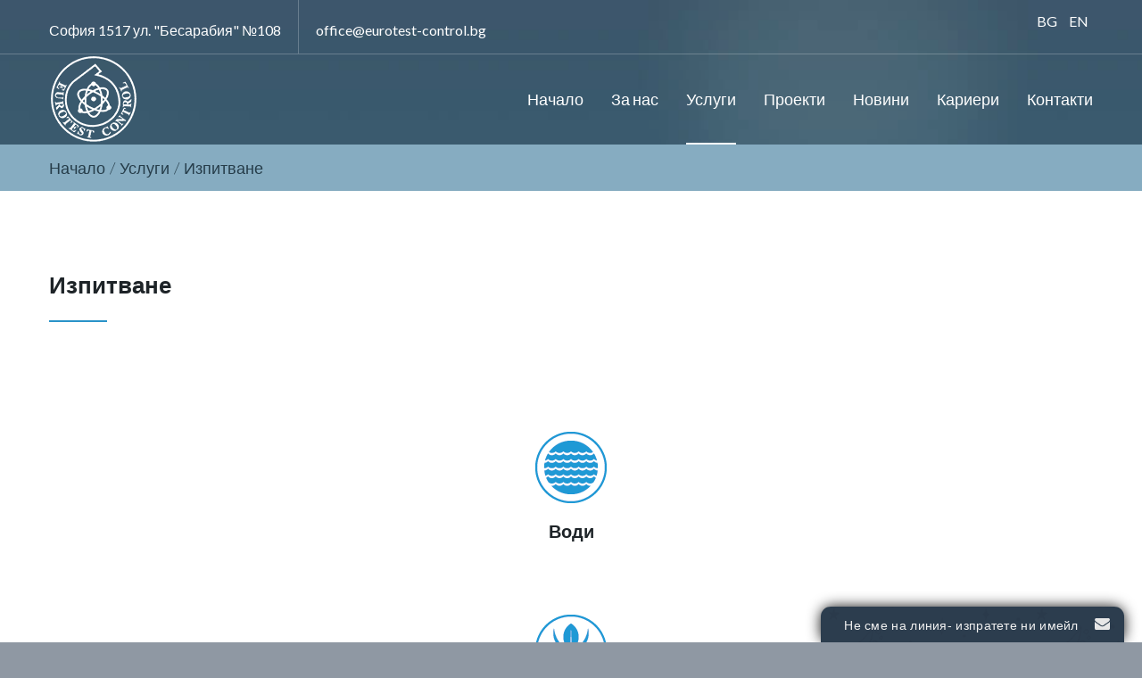

--- FILE ---
content_type: text/html; charset=utf-8
request_url: https://eurotest-control.bg/uslugi/izpitvane?cookie_41830ee1b4176686c17f366e3cf40196=accepted
body_size: 33658
content:
     <script type='text/javascript'>
var onWebChat={ar:[], set: function(a,b){if (typeof onWebChat_==='undefined'){this.ar.
push([a,b]);}else{onWebChat_.set(a,b);}},get:function(a){return(onWebChat_.get(a));},
w:(function(){ var ga=document.createElement('script'); ga.type = 'text/javascript';
ga.async=1;ga.src=('https:'==document.location.protocol?'https:':'http:') + 
'//www.onwebchat.com/clientchat/47d6c97e4df91f7b19a89c747ed21dbb';var s=
document.getElementsByTagName('script')[0];s.parentNode.insertBefore(ga,s);})()}
</script>
   <script type="text/javascript">
 var lang = 'bg-BG';
 var filePath = "http://websitedemo2.itrservices.eu/onwebchatLanguages-EN.txt"; 	

 onWebChat.set("LanguageFile",filePath);

 if(lang == "bg-BG"){  
   onWebChat.set("language","bg");
 } else {
   onWebChat.set("language","en");
 }                            
</script> 
<!DOCTYPE html>
<html lang="bg-bg" dir="ltr"
class='com_content view-article itemid-802 j31 mm-hover'>

<head>
    <!-- Start cookieyes banner --> <script id="cookieyes" type="text/javascript" src="https://cdn-cookieyes.com/client_data/cd2077b29297857135891e64/script.js"></script> <!-- End cookieyes banner -->
    <script>
    if (window.location.pathname.startsWith("/en")) { 
        window.ckySettings = {
          documentLang: "en"
       };
    } 
</script>
  <link href="//fonts.googleapis.com/css?family=Lato:100,100i,300,300i,400,400i,700,700i,900,900i|Montserrat:100,100i,200,200i,300,300i,400,400i,500,500i,600,600i,700,700i,800,800i,900,900i|Libre+Baskerville:400,400i,700|Oswald:200,300,400,500,600,700|Abril+Fatface|Galindo" rel="stylesheet"> 

  <link rel="shortcut icon" href="/templates/theme3596/favicon/favicon-1/favicon.ico" type="image/x-icon"/>

  <meta id="viewport" name="viewport" content="width=device-width, initial-scale=1"><meta name="HandheldFriendly" content="true"/>
<meta name="apple-mobile-web-app-capable" content="YES"/>  <base href="https://eurotest-control.bg/uslugi/izpitvane" />
	<meta http-equiv="content-type" content="text/html; charset=utf-8" />
	<meta name="keywords" content="Евротест-контрол,лаборатория, акредитиран, изпитване, анализ, Eurotest-contol, laboratory, accredited, testing, analysis" />
	<meta name="author" content="Mila Ivanova" />
	<meta name="description" content="„ЕВРОТЕСТ-КОНТРОЛ” ЕАД е частно дружество, създадено през 1965 г., с дългогодишни традиции в областта на лабораторните изследвания и изпитвания на различни видове минерални суровини и промишлени продукти." />
	<meta name="generator" content="Joomla! - Open Source Content Management" />
	<title> Евротест-контрол ЕАД | Изпитване</title>
	<link href="https://eurotest-control.bg/uslugi/izpitvane?cookie_41830ee1b4176686c17f366e3cf40196=accepted" rel="alternate" hreflang="bg-BG" />
	<link href="https://eurotest-control.bg/en/services/testing" rel="alternate" hreflang="en-GB" />
	<link href="/templates/theme3596/favicon.ico" rel="shortcut icon" type="image/vnd.microsoft.icon" />
	<link href="/templates/theme3596/local/css/bootstrap.css" rel="stylesheet" type="text/css" />
	<link href="/components/com_sppagebuilder/assets/css/font-awesome.min.css" rel="stylesheet" type="text/css" />
	<link href="/components/com_sppagebuilder/assets/css/animate.min.css" rel="stylesheet" type="text/css" />
	<link href="/components/com_sppagebuilder/assets/css/sppagebuilder.css" rel="stylesheet" type="text/css" />
	<link href="/media/jui/css/chosen.css?279f73d0768aaf3458095afe83cd2575" rel="stylesheet" type="text/css" />
	<link href="/templates/system/css/system.css" rel="stylesheet" type="text/css" />
	<link href="/templates/theme3596/local/css/template.css" rel="stylesheet" type="text/css" />
	<link href="/templates/theme3596/local/css/megamenu.css" rel="stylesheet" type="text/css" />
	<link href="/templates/theme3596/fonts/font-awesome/css/font-awesome.min.css" rel="stylesheet" type="text/css" />
	<link href="/templates/theme3596/fonts/material-design/css/material-design.css" rel="stylesheet" type="text/css" />
	<link href="/templates/theme3596/fonts/material-icons/css/material-icons.css" rel="stylesheet" type="text/css" />
	<link href="/templates/theme3596/fonts/thin/css/thin.css" rel="stylesheet" type="text/css" />
	<link href="/templates/theme3596/fonts/glyphicons-halflings/css/glyphicons.css" rel="stylesheet" type="text/css" />
	<link href="/templates/theme3596/fonts/linearicons/css/linearicons.css" rel="stylesheet" type="text/css" />
	<link href="/templates/theme3596/css/custom.css" rel="stylesheet" type="text/css" />
	<link href="/templates/theme3596/local/css/tt.css" rel="stylesheet" type="text/css" />
	<link href="/media/mod_languages/css/template.css?279f73d0768aaf3458095afe83cd2575" rel="stylesheet" type="text/css" />
	<link href="/media/modals/css/bootstrap.min.css?v=11.8.1" rel="stylesheet" type="text/css" />
	<style type="text/css">
		.layout#kunena + div { display: block !important;}
		#kunena + div { display: block !important;}.sp-page-builder .page-content #section-id-1624974463950{padding-top:30px;padding-right:0px;padding-bottom:5px;padding-left:0px;margin-top:0px;margin-right:0px;margin-bottom:0px;margin-left:0px;}#column-id-1624974463959{box-shadow:0 0 0 0 #fff;}#sppb-addon-1624974463960 {box-shadow:0 0 0 0 #ffffff;margin:0px 0px 30px 0px;}@media (min-width:768px) and (max-width:991px) {#sppb-addon-1624974463960 {margin-top:0px;margin-right:0px;margin-bottom:20px;margin-left:0px;}}@media (max-width:767px) {#sppb-addon-1624974463960 {margin-top:0px;margin-right:0px;margin-bottom:10px;margin-left:0px;}}#sppb-addon-1624974463960 h3.sppb-addon-title {margin:0px 0px 30px 0px; text-transform:none; padding:0px 0px 0px 0px; }.sp-page-builder .page-content #section-id-1621927000287{padding-top:30px;padding-right:0;padding-bottom:50px;padding-left:0px;margin-top:0px;margin-right:0px;margin-bottom:0px;margin-left:0px;}#column-id-1621927000305{box-shadow:0 0 0 0 #fff;}#sppb-addon-1621927000307 {box-shadow:0 0 0 0 #ffffff;margin:0 0 0px 0;}@media (min-width:768px) and (max-width:991px) {#sppb-addon-1621927000307 {margin-top:0;margin-right:0;margin-bottom:20px;margin-left:0;}}@media (max-width:767px) {#sppb-addon-1621927000307 {margin-top:0;margin-right:0;margin-bottom:10px;margin-left:0;}}
	</style>
	<script type="application/json" class="joomla-script-options new">{"csrf.token":"6fef98f05275e8543eb6f353e9a2a7f2","system.paths":{"root":"","base":""},"rl_modals":{"class":"modal_link","defaults":{"opacity":"0.8","initialWidth":"800","initialHeight":"600","maxWidth":"95%","maxHeight":"95%","current":"{current} \/ {total}","previous":"previous","next":"next","close":"close","xhrError":"This content failed to load.","imgError":"This image failed to load."},"auto_correct_size":1,"auto_correct_size_delay":0}}</script>
	<script src="/media/jui/js/jquery.min.js?279f73d0768aaf3458095afe83cd2575" type="text/javascript"></script>
	<script src="/media/jui/js/jquery-noconflict.js?279f73d0768aaf3458095afe83cd2575" type="text/javascript"></script>
	<script src="/media/jui/js/jquery-migrate.min.js?279f73d0768aaf3458095afe83cd2575" type="text/javascript"></script>
	<script src="/components/com_sppagebuilder/assets/js/jquery.parallax.js" type="text/javascript"></script>
	<script src="/components/com_sppagebuilder/assets/js/sppagebuilder.js" type="text/javascript"></script>
	<script src="/plugins/system/t3/base-bs3/bootstrap/js/bootstrap.js?279f73d0768aaf3458095afe83cd2575" type="text/javascript"></script>
	<script src="/media/jui/js/chosen.jquery.min.js?279f73d0768aaf3458095afe83cd2575" type="text/javascript"></script>
	<script src="/templates/theme3596/js/script.js" type="text/javascript"></script>
	<script src="/plugins/system/t3/base-bs3/js/jquery.tap.min.js" type="text/javascript"></script>
	<script src="/plugins/system/t3/base-bs3/js/script.js" type="text/javascript"></script>
	<script src="/plugins/system/t3/base-bs3/js/menu.js" type="text/javascript"></script>
	<script src="/templates/theme3596/js/owl.carousel.min.js" type="text/javascript"></script>
	<script src="/media/jui/js/status-ie9.js" type="text/javascript"></script>
	<script src="/media/jui/js/status.js" type="text/javascript"></script>
	<script src="/plugins/system/t3/base-bs3/js/nav-collapse.js" type="text/javascript"></script>
	<script src="/media/system/js/core.js?279f73d0768aaf3458095afe83cd2575" type="text/javascript"></script>
	<script src="/media/modals/js/jquery.touchSwipe.min.js" type="text/javascript"></script>
	<script src="/media/modals/js/jquery.modals.min.js?v=11.8.1" type="text/javascript"></script>
	<script src="/media/modals/js/script.min.js?v=11.8.1" type="text/javascript"></script>
	<script src="https://eurotest-control.bg/plugins/system/onwebchat/onwebchat.js" type="text/javascript"></script>
	<script type="text/javascript">
  
		jQuery(document).ready(function($) {
			var $grid = $("#sppb-addon-1621927000307 .izotop");
			if($("#sppb-addon-1621927000307 #isotopeContainer").hasClass("izotop")){

				$("#sort").on( "click", ".sort", function() {
					var sortByValue = $(this).attr("data-sort-by");
					if($(this).data("order") == "asc"){
						$(this).removeClass("block").addClass("none");
						$(this).next().removeClass("none").addClass("block");
						$grid.isotope({ 
							layoutMode: "fitRows",
							sortBy: sortByValue ,
							sortAscending : true
						});
					}else if($(this).data("order") == "desc"){
						$(this).removeClass("block").addClass("none");
						$(this).prev().removeClass("none").addClass("block");
						$grid.isotope({ 
							layoutMode: "fitRows",
							sortBy: sortByValue ,
							sortAscending : false
						});
					}

				});
			}

			$("#filters .filter").click(function(){
				var $this = $(this);
				if (!$this.hasClass("is-checked") ) {
					$this.parents("#options").find(".is-checked").removeClass("is-checked");
					$this.addClass("is-checked");
				}
				var selector = $this.attr("data-filter");
				$grid.isotope({ layoutMode: "fitRows", itemSelector: ".gallery-item", filter: selector });
				return false;
			});   
			$(window).load(function(){
				if($("#sppb-addon-1621927000307 #isotopeContainer").hasClass("izotop")){
					$grid.isotope({
						layoutMode: "fitRows",
						itemSelector: ".gallery-item",
						getSortData: {
							name: ".name",
							number: ".data parseInt",
							popularity: ".popularity parseInt"
						},
						sortBy: "original-order"
					});
				}
			});
		});
		jQuery(function($){ initTooltips(); $("body").on("subform-row-add", initTooltips); function initTooltips (event, container) { container = container || document;$(container).find(".hasTooltip").tooltip({"html": true,"container": "body"});} });
	jQuery(function ($) {
		initChosen();
		$("body").on("subform-row-add", initChosen);

		function initChosen(event, container)
		{
			container = container || document;
			$(container).find("select").chosen({"disable_search_threshold":10,"search_contains":true,"allow_single_deselect":true,"placeholder_text_multiple":"\u0412\u044a\u0432\u0435\u0434\u0435\u0442\u0435 \u0438\u043b\u0438 \u0438\u0437\u0431\u0435\u0440\u0435\u0442\u0435 \u043d\u044f\u043a\u043e\u0438 \u043e\u043f\u0446\u0438\u0438","placeholder_text_single":"\u0418\u0437\u0431\u0435\u0440\u0435\u0442\u0435 \u043e\u043f\u0446\u0438\u044f","no_results_text":"\u041d\u044f\u043c\u0430 \u043d\u0430\u043c\u0435\u0440\u0435\u043d\u0438 \u0440\u0435\u0437\u0443\u043b\u0442\u0430\u0442\u0438"});
		}
	});
	var path = "templates/theme3596/js/";;(function($){$(document).ready(function(){var o=$("#back-top");$(window).scroll(function(){if($(this).scrollTop()>100){o.fadeIn()}else{o.fadeOut()}});var $scrollEl=($.browser.mozilla||$.browser.msie)?$("html"):$("body");o.find("a").click(function(){$scrollEl.animate({scrollTop:0},400);return false})})})(jQuery);

	;(function($){
		$(window).load(function() {
			$(document).on("click touchmove",function(e) {
				
				var container = $("#t3-mainnav .t3-navbar-collapse");
				if (!container.is(e.target)
					&& container.has(e.target).length === 0 && container.hasClass("in"))
				{
					$("#t3-mainnav .t3-navbar-collapse").toggleClass("in")
				}
			})
		// check we miss any nav
			if($(window).width() < 768){
				$('.t3-navbar-collapse ul.nav').has('.dropdown-menu').t3menu({
					duration : 100,
					timeout : 50,
					hidedelay : 100,
					hover : false,
					sb_width : 20
				});
			}
		});
	})(jQuery);
	
	</script>
	<link href="https://eurotest-control.bg/uslugi/izpitvane?cookie_41830ee1b4176686c17f366e3cf40196=accepted" rel="alternate" hreflang="x-default" />

  



  
<!-- Le HTML5 shim and media query for IE8 support -->
<!--[if lt IE 9]>
<script src="//cdnjs.cloudflare.com/ajax/libs/html5shiv/3.7.3/html5shiv.min.js"></script>
<script type="text/javascript" src="/plugins/system/t3/base-bs3/js/respond.min.js"></script>
<![endif]-->

<!-- You can add Google Analytics here or use T3 Injection feature -->

      <body class="body__ option-com_content view-article task- itemid-802 version-1">
    <div id="page_preloader" class="on">
      <div class="loader_wrapper">
        <div class='uil-spin-css'><div><div></div></div><div><div></div></div><div><div></div></div><div><div></div></div><div><div></div></div><div><div></div></div><div><div></div></div><div><div></div></div></div>
        <p></p>
      </div>
    </div>
    <div id="color_preloader">
      <div class="loader_wrapper">
        <div class='uil-spin-css'><div><div></div></div><div><div></div></div><div><div></div></div><div><div></div></div><div><div></div></div><div><div></div></div><div><div></div></div><div><div></div></div></div>
        <p>Site name</p>
      </div>
    </div>
        <div class="flex-wrapper"> 
      <div class="t3-wrapper"> <!-- Need this wrapper for off-canvas menu. Remove if you don't use of-canvas -->

        <div id="header">
          
<!-- top -->
			<div id="t3-top" class="t3-top t3-sl t3-sl-top">
			<div class="container ">
				<div class="row">
					<div class="moduletable  pull-right "><div class="module_container"><div class="mod-languages pull-right">

	<ul class="lang-inline" dir="ltr">
									<li class="lang-active">
			<a href="https://eurotest-control.bg/uslugi/izpitvane?cookie_41830ee1b4176686c17f366e3cf40196=accepted">
							BG						</a>
			</li>
								<li>
			<a href="/en/services/testing">
							EN						</a>
			</li>
				</ul>

</div>
</div></div><div class="moduletable info "><div class="module_container"><div class="mod-newsflash-adv mod-newsflash-adv__info cols-2" id="module_304">
    <div class="row">
    <article class="col-sm-6 item item_num0 item__module  " id="item_180">
    
<div class="item_content">
	<!-- Item title -->
		<!-- Introtext -->
	<div class="item_introtext">
		<p>София 1517 ул. "Бесарабия" №108</p>	</div>
	
	
	<!-- Read More link -->
	</div>
<div class="clearfix"></div>  </article>
    <article class="col-sm-6 item item_num1 item__module  lastItem" id="item_181">
    
<div class="item_content">
	<!-- Item title -->
		<!-- Introtext -->
	<div class="item_introtext">
		<p><a href="mailto:office@eurotest-control.bg">office@eurotest-control.bg</a></p>	</div>
	
	
	<!-- Read More link -->
	</div>
<div class="clearfix"></div>  </article>
    </div> 
  <div class="clearfix"></div>

  </div></div></div>
				</div>	
			</div>
		</div>
	
	
<!-- //top -->

          
	<div class="mainnav-position t3-sl-nav ">
		<div class="mainnav-wrapper stuck-container">
			<div class="container">
				<div class="row">

					
					<!-- LOGO -->
										<div class="col-sm-4">
						<div class="logo">
							<div class="logo-image">
								<a href="https://eurotest-control.bg/" title="Евротест-контрол ЕАД">
																			<img class="logo-img" src="/images/Logo-ETC-final-white.png" alt="Евротест-контрол ЕАД" />
																											<span>Евротест-контрол ЕАД</span>
								</a>
								<small class="site-slogan"></small>
							</div>
						</div>
					</div>
										<!-- //LOGO -->

										<div class="col-sm-8">
						<nav id="t3-mainnav" class="navbar navbar-mainmenu t3-mainnav">
							<div class="t3-mainnav-wrapper">
								<!-- Brand and toggle get grouped for better mobile display -->
								<div class="navbar-header">
																													<button type="button" class="navbar-toggle" data-toggle="collapse" data-target=".t3-navbar-collapse">
											<i class="fa fa-bars"></i>Изпитване										</button>
									
									
								</div>

																	<div class="t3-navbar t3-navbar-collapse navbar-collapse collapse">
										<div  class="t3-megamenu animate fading"  data-duration="400" data-responsive="true">
<ul itemscope itemtype="http://www.schema.org/SiteNavigationElement" class="nav navbar-nav level0">
<li itemprop='name'  data-id="772" data-level="1">
<a itemprop='url' class=""  href="/"   data-target="#">Начало </a>

</li>
<li itemprop='name'  data-id="787" data-level="1">
<a itemprop='url' class=""  href="/za-nas"   data-target="#">За нас </a>

</li>
<li itemprop='name' class="active dropdown mega" data-id="789" data-level="1">
<a itemprop='url' class=" dropdown-toggle"  href="/uslugi"   data-target="#" data-toggle="dropdown">Услуги <em class="caret"></em></a>

<div class="nav-child dropdown-menu mega-dropdown-menu"  ><div class="mega-dropdown-inner">
<div class="row">
<div class="col-xs-12 mega-col-nav" data-width="12"><div class="mega-inner">
<ul itemscope itemtype="http://www.schema.org/SiteNavigationElement" class="mega-nav level1">
<li itemprop='name'  data-id="790" data-level="2">
<a itemprop='url' class=""  href="/uslugi/vzimane-na-probi"   data-target="#">Взимане на проби </a>

</li>
<li itemprop='name'  data-id="791" data-level="2">
<a itemprop='url' class=""  href="/uslugi/podgotovka-probi"   data-target="#">Подготовка на проби </a>

</li>
<li itemprop='name' class="current active" data-id="802" data-level="2">
<a itemprop='url' class=""  href="/uslugi/izpitvane"   data-target="#">Изпитване </a>

</li>
<li itemprop='name'  data-id="792" data-level="2">
<a itemprop='url' class=""  href="/uslugi/lice-za-ocenka-na-suotvetstvieto"   data-target="#">Лице за оценка на съответствието </a>

</li>
<li itemprop='name'  data-id="857" data-level="2">
<a itemprop='url' class=""  href="/uslugi/status-na-zayavka"   data-target="#">Статус на заявка </a>

</li>
</ul>
</div></div>
</div>
</div></div>
</li>
<li itemprop='name'  data-id="788" data-level="1">
<a itemprop='url' class=""  href="/proekti"   data-target="#">Проекти </a>

</li>
<li itemprop='name'  data-id="860" data-level="1">
<a itemprop='url' class=""  href="/novini"   data-target="#">Новини </a>

</li>
<li itemprop='name'  data-id="861" data-level="1">
<a itemprop='url' class=""  href="/karieri"   data-target="#">Кариери </a>

</li>
<li itemprop='name'  data-id="780" data-level="1">
<a itemprop='url' class=""  href="/kontakti"   data-target="#">Контакти </a>

</li>
</ul>
</div>

									</div>
															</div>
						</nav>
					</div>
					
					
				</div>
			</div>
		</div>

	</div>

	
          
<!-- BREADCRUMBS -->
	<div id="t3-breadcrumbs" class="t3-breadcrumbs">		
					<div class="container">
				<div class="row">
					<div class="col-sm-12">
										
<ul class="breadcrumb">
	<li><a href="/" class="pathway">Начало</a><span class="divider">/</span></li><li><a href="/uslugi" class="pathway">Услуги</a><span class="divider">/</span></li><li class="active"><span>Изпитване</span></li></ul>

						
					</div>	
				</div>
			</div>
			</div>
<!-- //BREADCRUMBS -->
        </div>

        



<div id="t3-mainbody" class="t3-mainbody">

	
	<div class="container">
		<div class="row">

			<!-- MAIN CONTENT -->
			<div id="t3-content" class="t3-content col-xs-12">

				
									

				

								<article class="page-item 123 page-item__">
		<div class="item_fulltext"><div id="sp-page-builder" class="sp-page-builder sppb-article-page-wrapper"><div class="page-content"><section id="section-id-1624974463950" class="sppb-section" ><div class="sppb-row-container"><div class="sppb-row"><div class="sppb-col-md-12" id="column-wrap-id-1624974463959"><div id="column-id-1624974463959" class="sppb-column" ><div class="sppb-column-addons"><div id="sppb-addon-wrapper-1624974463960" class="sppb-addon-wrapper"><div id="sppb-addon-1624974463960" class="clearfix "     ><div class="sppb-addon sppb-addon-header sppb-text-left"><h3 class="sppb-addon-title">Изпитване</h3></div></div></div></div></div></div></div></div></section><section id="section-id-1621927000287" class="sppb-section" ><div class="sppb-row-container"><div class="sppb-row"><div class="sppb-col-md-12" id="column-wrap-id-1621927000305"><div id="column-id-1621927000305" class="sppb-column" ><div class="sppb-column-addons"><div id="sppb-addon-wrapper-1621927000307" class="sppb-addon-wrapper"><div id="sppb-addon-1621927000307" class="clearfix "     ><div class="sppb-addon sppb-addon-articles center"><div class="sppb-addon-content"><div class="sppb-row custom"><div class="sppb-col-sm-3"><div class="addon-article items4"><div class="image-box"><a href="/vodi" itemprop="url"><img class="sppb-img-responsive" src="/images/custom/media/Products/80px-01.png" alt="Води" itemprop="thumbnailUrl"></a></div><h5><a href="/vodi" itemprop="url">Води</a></h5></div></div><div class="sppb-col-sm-3"><div class="addon-article items4"><div class="image-box"><a href="/pochvi" itemprop="url"><img class="sppb-img-responsive" src="/images/custom/media/Products/80px-02.png" alt="Почви" itemprop="thumbnailUrl"></a></div><h5><a href="/pochvi" itemprop="url">Почви</a></h5></div></div><div class="sppb-col-sm-3"><div class="addon-article items4"><div class="image-box"><a href="/tziment" itemprop="url"><img class="sppb-img-responsive" src="/images/custom/media/Products/80px-08.png" alt="Цимент" itemprop="thumbnailUrl"></a></div><h5><a href="/tziment" itemprop="url">Цимент</a></h5></div></div><div class="sppb-col-sm-3"><div class="addon-article items4"><div class="image-box"><a href="/otpadatzi" itemprop="url"><img class="sppb-img-responsive" src="/images/custom/media/Products/80px-16.png" alt="Отпадъци" itemprop="thumbnailUrl"></a></div><h5><a href="/otpadatzi" itemprop="url">Отпадъци</a></h5></div></div><div class="sppb-col-sm-3"><div class="addon-article items4"><div class="image-box"><a href="/biodizel" itemprop="url"><img class="sppb-img-responsive" src="/images/custom/media/Products/80px-11.png" alt="Биодизел" itemprop="thumbnailUrl"></a></div><h5><a href="/biodizel" itemprop="url">Биодизел</a></h5></div></div><div class="sppb-col-sm-3"><div class="addon-article items4"><div class="image-box"><a href="/beton" itemprop="url"><img class="sppb-img-responsive" src="/images/custom/media/Products/80px-09.png" alt="Бетон" itemprop="thumbnailUrl"></a></div><h5><a href="/beton" itemprop="url">Бетон</a></h5></div></div><div class="sppb-col-sm-3"><div class="addon-article items4"><div class="image-box"><a href="/masla" itemprop="url"><img class="sppb-img-responsive" src="/images/custom/media/Products/80px-12.png" alt="Масла" itemprop="thumbnailUrl"></a></div><h5><a href="/masla" itemprop="url">Масла</a></h5></div></div><div class="sppb-col-sm-3"><div class="addon-article items4"><div class="image-box"><a href="/raztvori" itemprop="url"><img class="sppb-img-responsive" src="/images/custom/media/Products/80px-19.png" alt="Разтвори" itemprop="thumbnailUrl"></a></div><h5><a href="/raztvori" itemprop="url">Разтвори</a></h5></div></div><div class="sppb-col-sm-3"><div class="addon-article items4"><div class="image-box"><a href="/ksantogenat" itemprop="url"><img class="sppb-img-responsive" src="/images/custom/media/Products/80px-21.png" alt="Ксантогенат" itemprop="thumbnailUrl"></a></div><h5><a href="/ksantogenat" itemprop="url">Ксантогенат</a></h5></div></div><div class="sppb-col-sm-3"><div class="addon-article items4"><div class="image-box"><a href="/dobavachni-materiali" itemprop="url"><img class="sppb-img-responsive" src="/images/custom/media/Products/80px-04.png" alt="Добавъчни материали" itemprop="thumbnailUrl"></a></div><h5><a href="/dobavachni-materiali" itemprop="url">Добавъчни материали</a></h5></div></div><div class="sppb-col-sm-3"><div class="addon-article items4"><div class="image-box"><a href="/tvardi-goriva" itemprop="url"><img class="sppb-img-responsive" src="/images/custom/media/Products/80px-14.png" alt="Твърди горива" itemprop="thumbnailUrl"></a></div><h5><a href="/tvardi-goriva" itemprop="url">Твърди горива</a></h5></div></div><div class="sppb-col-sm-3"><div class="addon-article items4"><div class="image-box"><a href="/hartiya-i-karton" itemprop="url"><img class="sppb-img-responsive" src="/images/custom/media/Products/80px-20.png" alt="Хартия И Картон" itemprop="thumbnailUrl"></a></div><h5><a href="/hartiya-i-karton" itemprop="url">Хартия И Картон</a></h5></div></div><div class="sppb-col-sm-3"><div class="addon-article items4"><div class="image-box"><a href="/skali-i-minerali" itemprop="url"><img class="sppb-img-responsive" src="/images/custom/media/Products/80px-05.png" alt="Скали и минерали" itemprop="thumbnailUrl"></a></div><h5><a href="/skali-i-minerali" itemprop="url">Скали и минерали</a></h5></div></div><div class="sppb-col-sm-3"><div class="addon-article items4"><div class="image-box"><a href="/utaiki-i-sedimenti" itemprop="url"><img class="sppb-img-responsive" src="/images/custom/media/Products/80px-06.png" alt="Утайки и седименти" itemprop="thumbnailUrl"></a></div><h5><a href="/utaiki-i-sedimenti" itemprop="url">Утайки и седименти</a></h5></div></div><div class="sppb-col-sm-3"><div class="addon-article items4"><div class="image-box"><a href="/zemna-mehanika" itemprop="url"><img class="sppb-img-responsive" src="/images/custom/media/Products/80px-03.png" alt="Земна механика" itemprop="thumbnailUrl"></a></div><h5><a href="/zemna-mehanika" itemprop="url">Земна механика</a></h5></div></div><div class="sppb-col-sm-3"><div class="addon-article items4"><div class="image-box"><a href="/neft-i-neftoprodukti" itemprop="url"><img class="sppb-img-responsive" src="/images/custom/media/Products/80px-10.png" alt="Нефт и нефтопродукти" itemprop="thumbnailUrl"></a></div><h5><a href="/neft-i-neftoprodukti" itemprop="url">Нефт и нефтопродукти</a></h5></div></div><div class="sppb-col-sm-3"><div class="addon-article items4"><div class="image-box"><a href="/rudi-kontzentrati-aglomerati-i-peleti" itemprop="url"><img class="sppb-img-responsive" src="/images/custom/media/Products/80px-07.png" alt="Руди, концентрати, агломерати и пелети" itemprop="thumbnailUrl"></a></div><h5><a href="/rudi-kontzentrati-aglomerati-i-peleti" itemprop="url">Руди, концентрати, агломерати и пелети</a></h5></div></div><div class="sppb-col-sm-3"><div class="addon-article items4"><div class="image-box"><a href="/tanki-sloeve-stakla-mikrochastitzi" itemprop="url"><img class="sppb-img-responsive" src="/images/custom/media/Products/80px-17.png" alt="Тънки слоеве, стъкла, микрочастици" itemprop="thumbnailUrl"></a></div><h5><a href="/tanki-sloeve-stakla-mikrochastitzi" itemprop="url">Тънки слоеве, стъкла, микрочастици</a></h5></div></div><div class="sppb-col-sm-3"><div class="addon-article items4"><div class="image-box"><a href="/metali-splavi-izdeliya-bizhuterski-splavi" itemprop="url"><img class="sppb-img-responsive" src="/images/custom/media/Products/80px-15.png" alt="Метали, сплави, изделия, бижутерски сплави" itemprop="thumbnailUrl"></a></div><h5><a href="/metali-splavi-izdeliya-bizhuterski-splavi" itemprop="url">Метали, сплави, изделия, бижутерски сплави</a></h5></div></div><div class="sppb-col-sm-3"><div class="addon-article items4"><div class="image-box"><a href="/priroden-gaz-gazovi-smesi-i-vtechneni-vaglevodorodi" itemprop="url"><img class="sppb-img-responsive" src="/images/custom/media/Products/80px-13.png" alt="Природен газ, газови смеси и втечнени въглеводороди" itemprop="thumbnailUrl"></a></div><h5><a href="/priroden-gaz-gazovi-smesi-i-vtechneni-vaglevodorodi" itemprop="url">Природен газ, газови смеси и втечнени въглеводороди</a></h5></div></div></div></div></div></div></div></div></div></div></div></div></section></div></div></div>
		
	
	<!-- Social Sharing -->
	 
	<!-- Pagination -->
	</article>

							</div>
			<!-- //MAIN CONTENT -->
			

		</div>
	</div>


</div>

	


        


        <div id="fixed-sidebar-left">
          
        </div>
        
        <div id="fixed-sidebar-right">
          
        </div>

      </div>
      
<!-- FOOTER -->
<footer id="t3-footer" class="wrap t3-footer">

	
	
	
			
		<div class="wrap t3-sl t3-sl-footer ">
		<div class="container">
			<div class="row">
	
			<div class="col-sm-4">

			
	        <div class="footer_title">
             Евротест-контрол ЕАД	        </div>
	        <div class="footer_slogan">
	        		        </div>
	        <div class="footer_logo_aftertext">
	        	 Частно дружество, създадено през 1965 г., с дългогодишни традиции в областта на лабораторните изследвания и изпитвания на различни видове минерални суровини и промишлени продукти.	        </div>
		</div>
	
			<div class="moduletable   col-sm-3"><div class="module_container"><div class='page_header'><h5 class="moduleTitle ">Обратна връзка </h5></div><div class="mod-newsflash-adv mod-newsflash-adv__ cols-1" id="module_273">
    <div class="row">
    <article class="col-sm-12 item item_num0 item__module  lastItem" id="item_183">
    
<div class="item_content">
	<!-- Item title -->
		<!-- Introtext -->
	<div class="item_introtext">
		<p>Вашето мнение е важно за нас, споделете го.</p>
<p>Попълнете нашата <!-- START: Modals --><a href="/feedback-popup-bg?ml=1&amp;iframe=1" class="modal_link" data-modal-iframe="true" data-modal-inner-width="95%" data-modal-inner-height="95%" data-modal-class-name="no_title">форма за обратна връзка</a><!-- END: Modals --></p>
<!-- <p>Попълнете нашата <a href="/feedback-popup-bg">форма за обратна връзка</a></p> -->	</div>
	
	
	<!-- Read More link -->
	</div>
<div class="clearfix"></div>  </article>
    </div> 
  <div class="clearfix"></div>

  </div></div></div><div class="moduletable   col-sm-4"><div class="module_container"><div class='page_header'><h6 class="moduleTitle ">Приемане заявки за изпитване</h6></div><div class="mod-article-single mod-article-single__" id="module_313">
	<div class="item__module" id="item_398">
		
		<!-- Intro Text -->
		<div class="item_introtext">
			<p id="email"><span style="color: #ffffff;"><strong>e-mail: </strong></span><br /><a id="mail-link" href="mailto:coordination@eurotest-control.bg">coordination@eurotest-control.bg</a></p>
<p><span style="color: #ffffff;"><strong>тел: </strong></span><br /><a id="mail-link" href="tel: 02/ 4470 346">02/ 4470 346</a></p>
<!--<p><span style="color: #ffffff;"><strong>каса:</strong> </span><br />GSM: 0894 468 445<br />тел.: 02/ 4470 343</p>-->
<p> </p>		</div>	
				</div>
  </div></div></div>
	
		
			</div>
		</div>
	</div>
	
	<div class="t3-copyright wrap t3-sl t3-sl-copyright">
		<div class="container">
			<div class="row">
	
								<div class="copyright col-sm-12">
                                      <span>Всички права запазени</span>
                  <span class="copy">&copy;</span>
					<span class="year">2026</span>
					<span class="siteName">Евротест-контрол ЕАД.</span>
					<span class="rights">Разработено от &nbsp;<a id="copyright-link" href="https://www.itrservices.eu/bg/">ИТР Сървисиз</a></span>
                     <a class="privacy_link" rel="license" href="/politika-za-poveritelnost">Политика за поверителност</a>
                      <a class="privacy_link" rel="license" href="/politika-za-biskvitki" style="margin-left: 10px;">Бисквитки</a>
                      <a class="privacy_link" rel="license" href="/deklaratziya-za-dostapnost" style="margin-left: 10px;">Декларация за достъпност</a>
                  				</div>
                    <div class="stock-photos-credits" style="display:none;">
                                     <span>Photos 97538067, 88492090 © | <a href="https://www.dreamstime.com/">Dreamstime.com</a></span>
                   				</div>
				
			</div>
		</div>
	</div>
	

    	

</footer>
<!-- //FOOTER -->
    </div>

        <div id="back-top">
      <a href="#"><span></span></a>
      </div>
          </body>
      </html>

--- FILE ---
content_type: text/css
request_url: https://eurotest-control.bg/templates/theme3596/local/css/megamenu.css
body_size: 29717
content:
.t3-megamenu .mega-inner:before,
.t3-megamenu .mega-inner:after {
  content: " ";
  display: table;
}
.t3-megamenu .mega-inner:after {
  clear: both;
}
.t3-megamenu .mega-inner:before,
.t3-megamenu .mega-inner:after {
  content: " ";
  display: table;
}
.t3-megamenu .mega-inner:after {
  clear: both;
}
.t3-megamenu .mega > .mega-dropdown-menu {
  min-width: 200px;
  display: none;
}
.t3-megamenu .mega.open > .mega-dropdown-menu,
.t3-megamenu .mega.dropdown-submenu.open > .mega-dropdown-menu {
  display: block;
}
.t3-megamenu .mega-group:before,
.t3-megamenu .mega-group:after {
  content: " ";
  display: table;
}
.t3-megamenu .mega-group:after {
  clear: both;
}
.t3-megamenu .mega-group:before,
.t3-megamenu .mega-group:after {
  content: " ";
  display: table;
}
.t3-megamenu .mega-group:after {
  clear: both;
}
.t3-megamenu .dropdown-header,
.t3-megamenu .mega-nav .mega-group > .dropdown-header,
.t3-megamenu .dropdown-menu .mega-nav .mega-group > .dropdown-header,
.t3-megamenu .dropdown-menu .active .mega-nav .mega-group > .dropdown-header {
  margin: 0;
  padding: 0;
  background: transparent;
  color: inherit;
  font-size: 23px;
  line-height: normal;
}
.t3-megamenu .dropdown-header:hover,
.t3-megamenu .mega-nav .mega-group > .dropdown-header:hover,
.t3-megamenu .dropdown-menu .mega-nav .mega-group > .dropdown-header:hover,
.t3-megamenu .dropdown-menu .active .mega-nav .mega-group > .dropdown-header:hover,
.t3-megamenu .dropdown-header:active,
.t3-megamenu .mega-nav .mega-group > .dropdown-header:active,
.t3-megamenu .dropdown-menu .mega-nav .mega-group > .dropdown-header:active,
.t3-megamenu .dropdown-menu .active .mega-nav .mega-group > .dropdown-header:active,
.t3-megamenu .dropdown-header:focus,
.t3-megamenu .mega-nav .mega-group > .dropdown-header:focus,
.t3-megamenu .dropdown-menu .mega-nav .mega-group > .dropdown-header:focus,
.t3-megamenu .dropdown-menu .active .mega-nav .mega-group > .dropdown-header:focus {
  background: inherit;
  color: inherit;
}
.t3-megamenu .mega-group-ct {
  margin: 0;
  padding: 0;
}
.t3-megamenu .mega-group-ct:before,
.t3-megamenu .mega-group-ct:after {
  content: " ";
  display: table;
}
.t3-megamenu .mega-group-ct:after {
  clear: both;
}
.t3-megamenu .mega-group-ct:before,
.t3-megamenu .mega-group-ct:after {
  content: " ";
  display: table;
}
.t3-megamenu .mega-group-ct:after {
  clear: both;
}
.t3-megamenu .mega-nav,
.t3-megamenu .dropdown-menu .mega-nav {
  margin: 0;
  padding: 0;
  list-style: none;
}
.t3-megamenu .mega-nav > li,
.t3-megamenu .dropdown-menu .mega-nav > li {
  list-style: none;
  margin-left: 0;
}
.t3-megamenu .mega-nav > li a,
.t3-megamenu .dropdown-menu .mega-nav > li a {
  white-space: normal;
  display: block;
  padding: 5px;
}
.t3-megamenu .mega-nav > li a:hover,
.t3-megamenu .dropdown-menu .mega-nav > li a:hover,
.t3-megamenu .mega-nav > li a:focus,
.t3-megamenu .dropdown-menu .mega-nav > li a:focus {
  text-decoration: none;
  color: #262626;
  background-color: #f5f5f5;
}
.t3-megamenu .mega-nav > li .separator {
  display: block;
  padding: 5px;
}
.t3-megamenu .mega-group > .mega-nav,
.t3-megamenu .dropdown-menu .mega-group > .mega-nav {
  margin-left: -5px;
  margin-right: -5px;
}
.t3-megamenu .mega-nav .dropdown-submenu > a::after {
  margin-right: 5px;
}
.t3-megamenu .t3-module {
  margin-bottom: 15px;
}
.t3-megamenu .t3-module .module-title {
  margin: 0;
  padding: 0;
  background: transparent;
  color: inherit;
  font-size: 23px;
  line-height: normal;
  margin-bottom: 5px;
}
.t3-megamenu .t3-module .module-title:hover,
.t3-megamenu .t3-module .module-title:active,
.t3-megamenu .t3-module .module-title:focus {
  background: inherit;
  color: inherit;
}
.t3-megamenu .t3-module .module-ct {
  margin: 0;
  padding: 0;
}
.t3-megamenu .mega-caption {
  display: block;
  white-space: nowrap;
}
.t3-megamenu .nav .caret,
.t3-megamenu .dropdown-submenu .caret,
.t3-megamenu .mega-menu .caret {
  display: none;
}
.t3-megamenu .nav > .dropdown > .dropdown-toggle .caret {
  display: inline-block;
}
.t3-megamenu .nav [class^="icon-"],
.t3-megamenu .nav [class*=" icon-"],
.t3-megamenu .nav .fa {
  margin-right: 5px;
}
.t3-megamenu .nav .input-group-addon [class^="icon-"],
.t3-megamenu .nav .input-group-addon [class*=" icon-"],
.t3-megamenu .nav .input-group-addon .fa {
  margin-right: 0;
}
.t3-megamenu .mega-align-left > .dropdown-menu {
  left: 0;
}
.t3-megamenu .mega-align-right > .dropdown-menu {
  left: auto;
  right: 0;
}
.t3-megamenu .mega-align-center > .dropdown-menu {
  left: 50%;
  -moz-transform: translate(-50%, 0);
  -webkit-transform: translate(-50%, 0);
  -ms-transform: translate(-50%, 0);
  -o-transform: translate(-50%, 0);
  transform: translate(-50%, 0);
}
.t3-megamenu .dropdown-submenu.mega-align-left > .dropdown-menu {
  left: 100%;
}
.t3-megamenu .dropdown-submenu.mega-align-right > .dropdown-menu {
  left: auto;
  right: 100%;
}
.t3-megamenu .mega-align-justify {
  position: static;
}
.t3-megamenu .mega-align-justify > .dropdown-menu {
  left: 0;
  margin-left: 0;
  top: auto;
}
.t3-megamenu .mega-tab > div {
  position: relative;
}
.t3-megamenu .mega-tab > div > ul {
  width: 200px;
}
.t3-megamenu .mega-tab > div > ul > li {
  position: static;
}
.t3-megamenu .mega-tab > div > ul > li > .dropdown-menu {
  position: absolute;
  top: 0;
  right: 0;
  bottom: 0;
  left: 200px;
}
.t3-megamenu .mega-tab > div > ul > li > .mega-dropdown-menu {
  border: none;
  box-shadow: none;
}
.t3-megamenu .mega-tab > div > ul > li > .mega-dropdown-menu > div {
  opacity: 1 !important;
  margin-left: 0 !important;
  transition: none !important;
}
@media (min-width: 768px) {
  .t3-megamenu.animate .mega > .mega-dropdown-menu {
    -webkit-backface-visibility: hidden;
    -moz-backface-visibility: hidden;
    backface-visibility: hidden;
    opacity: 0;
  }
  .t3-megamenu.animate .mega.animating > .mega-dropdown-menu {
    -webkit-transition: all 400ms;
    -o-transition: all 400ms;
    transition: all 400ms;
    display: block;
  }
  .t3-megamenu.animate .mega.open > .mega-dropdown-menu,
  .t3-megamenu.animate .mega.animating.open > .mega-dropdown-menu {
    opacity: 1;
  }
  .t3-megamenu.animate.zoom .mega > .mega-dropdown-menu {
    -webkit-transform: scale(0, 0);
    -ms-transform: scale(0, 0);
    -o-transform: scale(0, 0);
    transform: scale(0, 0);
    -o-transform-origin: 20% 20%;
    -webkit-transform-origin: 20% 20%;
    -moz-transform-origin: 20% 20%;
    -ms-transform-origin: 20% 20%;
    transform-origin: 20% 20%;
  }
  .t3-megamenu.animate.zoom .mega.open > .mega-dropdown-menu {
    -webkit-transform: scale(1, 1);
    -ms-transform: scale(1, 1);
    -o-transform: scale(1, 1);
    transform: scale(1, 1);
  }
  .t3-megamenu.animate.zoom .level0 > .mega-align-center > .mega-dropdown-menu {
    -webkit-transform: scale(0, 0) translate(-50%, 0);
    -ms-transform: scale(0, 0) translate(-50%, 0);
    transform: scale(0, 0) translate(-50%, 0);
    -o-transform-origin: 0% 20%;
    -webkit-transform-origin: 0% 20%;
    -moz-transform-origin: 0% 20%;
    -ms-transform-origin: 0% 20%;
    transform-origin: 0% 20%;
  }
  .t3-megamenu.animate.zoom .level0 > .mega-align-center.open > .mega-dropdown-menu {
    -webkit-transform: scale(1, 1) translate(-50%, 0);
    -ms-transform: scale(1, 1) translate(-50%, 0);
    transform: scale(1, 1) translate(-50%, 0);
  }
  .t3-megamenu.animate.elastic .mega > .mega-dropdown-menu {
    -webkit-transform: scale(0, 1);
    -ms-transform: scale(0, 1);
    -o-transform: scale(0, 1);
    transform: scale(0, 1);
    -o-transform-origin: 10% 0;
    -webkit-transform-origin: 10% 0;
    -moz-transform-origin: 10% 0;
    -ms-transform-origin: 10% 0;
    transform-origin: 10% 0;
  }
  .t3-megamenu.animate.elastic .mega.open > .mega-dropdown-menu {
    -webkit-transform: scale(1, 1);
    -ms-transform: scale(1, 1);
    -o-transform: scale(1, 1);
    transform: scale(1, 1);
  }
  .t3-megamenu.animate.elastic .level0 > .mega > .mega-dropdown-menu {
    -webkit-transform: scale(1, 0);
    -ms-transform: scale(1, 0);
    -o-transform: scale(1, 0);
    transform: scale(1, 0);
  }
  .t3-megamenu.animate.elastic .level0 .open > .mega-dropdown-menu {
    -webkit-transform: scale(1, 1);
    -ms-transform: scale(1, 1);
    -o-transform: scale(1, 1);
    transform: scale(1, 1);
  }
  .t3-megamenu.animate.elastic .level0 > .mega-align-center > .mega-dropdown-menu {
    transform: scale(1, 0) translate(-50%, 0);
    -webkit-transform: scale(1, 0) translate(-50%, 0);
    -ms-transform: scale(1, 0) translate(-50%, 0);
  }
  .t3-megamenu.animate.elastic .level0 > .mega-align-center.open > .mega-dropdown-menu {
    transform: scale(1, 1) translate(-50%, 0);
    -webkit-transform: scale(1, 1) translate(-50%, 0);
    -ms-transform: scale(1, 1) translate(-50%, 0);
  }
  .t3-megamenu.animate.slide .mega {
    
    
  }
  .t3-megamenu.animate.slide .mega.animating > .mega-dropdown-menu {
    overflow: hidden;
  }
  .t3-megamenu.animate.slide .mega > .mega-dropdown-menu > div {
    -webkit-transition: all 400ms;
    -o-transition: all 400ms;
    transition: all 400ms;
    -webkit-backface-visibility: hidden;
    -moz-backface-visibility: hidden;
    backface-visibility: hidden;
    margin-top: -30%;
  }
  .t3-megamenu.animate.slide .mega.open > .mega-dropdown-menu > div {
    margin-top: 0%;
  }
  .t3-megamenu.animate.slide .mega .mega > .mega-dropdown-menu {
    min-width: 0;
  }
  .t3-megamenu.animate.slide .mega .mega > .mega-dropdown-menu > div {
    min-width: 200px;
    margin-top: 0;
    margin-left: -500px;
    width: 100%;
  }
  .t3-megamenu.animate.slide .mega .mega.open > .mega-dropdown-menu > div {
    margin-left: 0;
  }
}
@media (max-width: 767px) {
  .t3-megamenu .mega-inner:before,
  .t3-megamenu .mega-inner:after {
    content: " ";
    display: table;
  }
  .t3-megamenu .mega-inner:after {
    clear: both;
  }
  .t3-megamenu .mega-inner:before,
  .t3-megamenu .mega-inner:after {
    content: " ";
    display: table;
  }
  .t3-megamenu .mega-inner:after {
    clear: both;
  }
  .t3-megamenu .row,
  .t3-megamenu .mega-dropdown-menu,
  .t3-megamenu .row [class*="col-lg-"],
  .t3-megamenu .row [class*="col-md-"],
  .t3-megamenu .row [class*="col-sm-"],
  .t3-megamenu .row [class*="col-xs-"] {
    width: 100% !important;
    min-width: 100% !important;
    left: 0 !important;
    margin-left: 0 !important;
    -webkit-transform: none !important;
    -ms-transform: none !important;
    transform: none !important;
  }
  .t3-megamenu .hidden-collapse,
  .t3-megamenu .always-show .caret,
  .t3-megamenu .always-show .dropdown-submenu > a:after .sub-hidden-collapse > .nav-child,
  .t3-megamenu .sub-hidden-collapse .caret,
  .t3-megamenu .sub-hidden-collapse > a:after {
    display: none !important;
  }
  .mega-caption {
    display: none !important;
  }
  html[dir="rtl"] .t3-megamenu .row,
  html[dir="rtl"] .t3-megamenu .mega-dropdown-menu,
  html[dir="rtl"] .t3-megamenu .row [class*="col-lg-"],
  html[dir="rtl"] .t3-megamenu .row [class*="col-md-"],
  html[dir="rtl"] .t3-megamenu .row [class*="col-sm-"],
  html[dir="rtl"] .t3-megamenu .row [class*="col-xs-"] {
    left: auto;
    right: 0 !important;
    margin-right: 0 !important;
  }
}
.t3-megamenu .dropdown-toggle > * {
  vertical-align: baseline;
}
.t3-megamenu .dropdown .nav-child.mega-dropdown-menu a,
.t3-megamenu .dropdown .nav-child.mega-dropdown-menu span {
  cursor: pointer;
}
.t3-megamenu .dropdown .nav-child.mega-dropdown-menu .mega-nav li {
  display: block;
}
.t3-megamenu .dropdown-menu li.active a {
  color: #1e2428;
}
@media (max-width: 1199px) {
  .t3-megamenu .dropdown-menu.megamenu {
    width: 100vw !important;
  }
}
.t3-megamenu .mega-inner {
  padding: 10px 0;
}
.t3-megamenu .row {
  margin-left: auto;
  margin-right: auto;
}
.t3-megamenu .mega-dropdown-menu {
  margin-top: 5px;
  border: none;
  -webkit-border-radius: 0px;
  -moz-border-radius: 0px;
  border-radius: 0px;
}
.t3-megamenu .dropdown-submenu .nav-child {
  margin-left: 15px;
  margin-top: -5px;
}
.t3-megamenu .dropdown-header,
.t3-megamenu .mega-nav .mega-group > .dropdown-header,
.t3-megamenu .dropdown-menu .mega-nav .mega-group > .dropdown-header,
.t3-megamenu .dropdown-menu .active .mega-nav .mega-group > .dropdown-header {
  margin: 0;
  padding: 0;
  font-size: 23px;
  line-height: normal;
}
.t3-megamenu .mega-group-ct .row {
  margin-left: -15px;
  margin-right: -15px;
}
.t3-megamenu .mega-nav .open a:hover,
.t3-megamenu .dropdown-menu .mega-nav .open a:hover {
  background: transparent;
}
.t3-megamenu .mega-nav > li.active a,
.t3-megamenu .dropdown-menu .mega-nav > li.active a {
  background: transparent;
  color: #2a93c9;
}
.t3-megamenu .mega-nav > li a,
.t3-megamenu .dropdown-menu .mega-nav > li a {
  padding: 0;
  font-size: 12px;
  line-height: 26px;
  text-transform: uppercase;
  color: #000;
}
.t3-megamenu .mega-nav > li a:hover,
.t3-megamenu .dropdown-menu .mega-nav > li a:hover,
.t3-megamenu .mega-nav > li a:focus,
.t3-megamenu .dropdown-menu .mega-nav > li a:focus,
.t3-megamenu .mega-nav > li a:active,
.t3-megamenu .dropdown-menu .mega-nav > li a:active {
  background: transparent;
  color: #2a93c9;
}
.t3-megamenu .dropdown-menu .mega-group .mega-nav > li.active a {
  color: #2a93c9;
}
.t3-megamenu .mega-nav .dropdown-submenu > a::after {
  margin-right: 0;
}
.t3-megamenu .t3-module .module-title {
  margin: 0;
  padding: 0;
  font-size: 23px;
  line-height: normal;
  margin-bottom: 10px;
}
.t3-megamenu .t3-module ul li,
.t3-megamenu .t3-module .nav li {
  list-style: disc;
  display: list-item;
  float: none;
  margin: 0;
  padding: 0;
  border: 0;
}
.t3-megamenu .t3-module ul li a,
.t3-megamenu .t3-module .nav li a {
  display: inline;
  padding: 0;
  margin: 0;
  border: 0;
  font-size: 100%;
  background: none;
  font: inherit;
  white-space: normal;
}
.t3-megamenu .t3-module ul li a:hover,
.t3-megamenu .t3-module .nav li a:hover,
.t3-megamenu .t3-module ul li a:focus,
.t3-megamenu .t3-module .nav li a:focus,
.t3-megamenu .t3-module ul li a:active,
.t3-megamenu .t3-module .nav li a:active {
  background: none;
  color: inherit;
  font: inherit;
}
.t3-megamenu .mega-caption {
  color: #999999;
  font-size: 16px;
  margin-top: 3px;
  font-weight: normal;
}
.t3-megamenu .nav .input-group-addon [class^="icon-"],
.t3-megamenu .nav .input-group-addon [class*=" icon-"],
.t3-megamenu .nav .input-group-addon .fa {
  margin-right: 0;
}
.rd-mobilemenu_ul a.active,
.rd-mobilemenu_ul li.level_1.active > a {
  color: white !important;
}
@media (max-width: 767px) {
  body {
    padding: 0;
  }
  .nav.menu.pull-right.nav-pills {
    float: none;
    text-align: center;
  }
  .nav.menu.pull-right.nav-pills li {
    display: inline-block;
    float: none;
  }
  
  .nav-tabs li {
    display: block;
  }
  
  .item_introtext dl.table {
    display: block;
  }
  .item_introtext table {
    display: none;
  }
}

@media (max-width: 639px) {
  ul#order {
    float: none;
  }
}

@media (max-width: 479px) {
  .alert {
    padding: 28px 58px 28px 70px;
  }
  .alert:before {
    left: 10px;
    font-size: 40px;
  }
  .img-full__left.span5 {
    margin-right: 0;
    width: 100%;
  }
  
  .item_img {
    float: none;
    margin: 0 0 30px 0;
    max-width: 100%;
  }
  .portfolio-thumbs {
    float: none;
    margin-right: 0;
    max-width: 100%;
    width: 100%;
  }
  .portfolio-thumbs ul {
    margin-right: 0;
    overflow: hidden;
  }
  .portfolio-thumbs ul li {
    padding-right: 0;
  }
  .data-table dl {
    float: none;
    width: 100%;
  }
  .data-table dl + dl {
    border-left: 1px solid #1e2428;
    border-top: none;
  }
  
  .mod-search__aside .mod-search_searchword {
    width: 100%;
  }
  
  .mod-login__aside .mod-login_username,
  .mod-login__aside .mod-login_passwd,
  .mod-login__aside .mod-login_userdata {
    width: 100%;
  }
  .mod-login__aside .mod-login_userdata {
    overflow: hidden;
  }
  div.modal {
    position: absolute;
  }
  #error input {
    width: 200px;
  }
  .jg_photo {
    width: 100%;
  }
  
  .item_introtext table tr td:before,
  .item_fulltext table tr td:before {
    font-size: 23px;
    padding: 10px;
  }
  .item_introtext table tr td + td,
  .item_fulltext table tr td + td {
    border-left: none;
  }
  .chzn-container {
    width: 100% !important;
    min-width: 200px;
  }
  #habla_beta_container_do_not_rely_on_div_classes_or_names {
    display: none !important;
  }
}
.icon {
  -webkit-transition: 0.3s;
  -o-transition: 0.3s;
  transition: 0.3s;
}
.t3-mainnav .t3-navbar-collapse .navbar-nav .dropdown-menu h1,
.t3-mainnav .t3-navbar-collapse .navbar-nav .dropdown-menu h2,
.t3-mainnav .t3-navbar-collapse .navbar-nav .dropdown-menu h3,
.t3-mainnav .t3-navbar-collapse .navbar-nav .dropdown-menu h4,
.t3-mainnav .t3-navbar-collapse .navbar-nav .dropdown-menu h5,
.t3-mainnav .t3-navbar-collapse .navbar-nav .dropdown-menu h6 {
  margin: 0;
  padding: 0;
}
.t3-mainnav .t3-navbar-collapse .navbar-nav .dropdown-menu .mega-group-title {
  padding: 0 15px;
  font-size: 26px;
  line-height: 36px;
  text-transform: none;
  margin-bottom: 30px;
}
.t3-mainnav .t3-navbar-collapse .navbar-nav .dropdown-menu .moduletable {
  padding-bottom: 0;
}
.t3-mainnav .t3-navbar-collapse .navbar-nav .dropdown-menu .mega-inner .mega-inner {
  padding: 0;
}
.t3-mainnav .t3-navbar-collapse .navbar-nav .dropdown-menu .notitle a.mega-group-title {
  display: none;
}
@media (max-width: 767px) {
  .t3-mainnav .t3-navbar-collapse .navbar-nav .dropdown-menu {
    padding-bottom: 0;
    max-width: 268px;
  }
  .t3-mainnav .t3-navbar-collapse .navbar-nav .dropdown-menu .mega-dropdown-inner {
    padding: 0 15px;
  }
  .t3-mainnav .t3-navbar-collapse .navbar-nav .dropdown-menu .mega-dropdown-inner .mega-dropdown-inner {
    padding: 0;
  }
  .t3-mainnav .t3-navbar-collapse .navbar-nav .dropdown-menu .moduletable,
  .t3-mainnav .t3-navbar-collapse .navbar-nav .dropdown-menu .mega-col-module,
  .t3-mainnav .t3-navbar-collapse .navbar-nav .dropdown-menu .mega-col-nav,
  .t3-mainnav .t3-navbar-collapse .navbar-nav .dropdown-menu [class*='col-sm-'] {
    padding: 0;
  }
  .t3-mainnav .t3-navbar-collapse .navbar-nav .dropdown-menu .moduletable .row,
  .t3-mainnav .t3-navbar-collapse .navbar-nav .dropdown-menu .mega-col-module .row,
  .t3-mainnav .t3-navbar-collapse .navbar-nav .dropdown-menu .mega-col-nav .row,
  .t3-mainnav .t3-navbar-collapse .navbar-nav .dropdown-menu [class*='col-sm-'] .row {
    margin: 0;
  }
  .t3-mainnav .t3-navbar-collapse .navbar-nav .dropdown-menu .nav-child {
    margin: 0;
  }
  .t3-mainnav .t3-navbar-collapse .navbar-nav .dropdown-menu .level2 {
    padding-left: 15px;
  }
}
.t3-mainnav .t3-navbar-collapse .navbar-nav .dropdown-menu .categories-module.blog_categories_megamenu li {
  display: block;
  border: none;
  position: relative;
  padding: 0;
  padding-left: 20px;
}
.t3-mainnav .t3-navbar-collapse .navbar-nav .dropdown-menu .categories-module.blog_categories_megamenu li:before {
  position: absolute;
  left: -2px;
  top: 50%;
  margin-top: 2px;
  -moz-transform: translate(0px, -50%);
  -webkit-transform: translate(0px, -50%);
  -ms-transform: translate(0px, -50%);
  -o-transform: translate(0px, -50%);
  transform: translate(0px, -50%);
  content: '\f058';
  font-family: 'FontAwesome';
  font-size: 14px;
  color: #2a93c9;
}
.t3-mainnav .t3-navbar-collapse .navbar-nav .dropdown-menu .categories-module.blog_categories_megamenu li + li {
  margin-top: 5px;
}
.t3-mainnav .t3-navbar-collapse .navbar-nav .dropdown-menu .categories-module.blog_categories_megamenu li a {
  font-size: 14px;
  line-height: 20px;
  color: #42474c;
}
.t3-mainnav .t3-navbar-collapse .navbar-nav .dropdown-menu .categories-module.blog_categories_megamenu li a:hover {
  color: #2a93c9;
}
.t3-mainnav .t3-navbar-collapse .navbar-nav .dropdown-menu .latest_posts .item {
  margin-bottom: 10px;
}
.t3-mainnav .t3-navbar-collapse .navbar-nav .dropdown-menu .latest_posts .item .item_img {
  max-width: 40%;
  float: left;
  margin-right: 10px;
}
@media (max-width: 767px) {
  .t3-mainnav .t3-navbar-collapse .navbar-nav .dropdown-menu .latest_posts .item .item_img {
    float: none;
    max-width: none;
    margin: 0 0 10px 0;
  }
  .t3-mainnav .t3-navbar-collapse .navbar-nav .dropdown-menu .latest_posts .item .item_img img {
    width: 100%;
    max-width: none;
  }
}
.t3-mainnav .t3-navbar-collapse .navbar-nav .dropdown-menu .latest_posts .item .item_title {
  font-size: 14px;
  line-height: 20px;
}
.t3-mainnav .t3-navbar-collapse .navbar-nav .dropdown-menu .latest_posts .item .item_title a {
  font-size: inherit;
  line-height: inherit;
  text-transform: none;
  font-weight: 400;
}
.t3-mainnav .t3-navbar-collapse .navbar-nav .dropdown-menu .latest_posts .item .item_createdby,
.t3-mainnav .t3-navbar-collapse .navbar-nav .dropdown-menu .latest_posts .item .item_published {
  font-size: 14px;
  line-height: 24px;
  text-align: center;
  font-family: 'Lato', sans-serif;
  font-weight: 400;
  color: #2a93c9;
  position: relative;
  padding-left: 0;
  display: inline;
  letter-spacing: 1.4px;
}
.t3-mainnav .t3-navbar-collapse .navbar-nav .dropdown-menu .latest_posts .item .item_createdby:before,
.t3-mainnav .t3-navbar-collapse .navbar-nav .dropdown-menu .latest_posts .item .item_published:before {
  font-family: 'FontAwesome';
  font-size: 14px;
  line-height: 14px;
  color: #2a93c9;
  position: relative;
}
.t3-mainnav .t3-navbar-collapse .navbar-nav .dropdown-menu .latest_posts .item .item_createdby:after,
.t3-mainnav .t3-navbar-collapse .navbar-nav .dropdown-menu .latest_posts .item .item_published:after {
  display: none;
  font-family: 'FontAwesome';
  font-size: 14px;
  line-height: 14px;
  color: #2a93c9;
  position: relative;
}
.t3-mainnav .t3-navbar-collapse .navbar-nav .dropdown-menu .latest_posts .item .item_createdby {
  margin-right: 10px;
}
.t3-mainnav .t3-navbar-collapse .navbar-nav .dropdown-menu .latest_posts .item .item_createdby:before,
.t3-mainnav .t3-navbar-collapse .navbar-nav .dropdown-menu .latest_posts .item .item_createdby:after {
  content: '\f007';
}
.t3-mainnav .t3-navbar-collapse .navbar-nav .dropdown-menu .latest_posts .item .item_published {
  padding-left: 0;
}
.t3-mainnav .t3-navbar-collapse .navbar-nav .dropdown-menu .latest_posts .item .item_published:before,
.t3-mainnav .t3-navbar-collapse .navbar-nav .dropdown-menu .latest_posts .item .item_published:after {
  content: '\f133';
}
@media (max-width: 767px) {
  .t3-mainnav .t3-navbar-collapse .navbar-nav .dropdown-menu .latest_posts .item {
    margin-bottom: 30px;
  }
}
.t3-mainnav .t3-navbar-collapse .navbar-nav .dropdown-menu .tags {
  clear: both;
  margin-bottom: 0;
}
.t3-mainnav .t3-navbar-collapse .navbar-nav .dropdown-menu .tags span,
.t3-mainnav .t3-navbar-collapse .navbar-nav .dropdown-menu .tags li {
  display: inline-block;
  margin-right: 10px;
  margin-bottom: 10px;
}
.t3-mainnav .t3-navbar-collapse .navbar-nav .dropdown-menu .tags span a,
.t3-mainnav .t3-navbar-collapse .navbar-nav .dropdown-menu .tags li a {
  display: block;
  padding: 5px 10px;
}
.t3-mainnav .t3-navbar-collapse .navbar-nav .dropdown-menu .tags span a.label,
.t3-mainnav .t3-navbar-collapse .navbar-nav .dropdown-menu .tags li a.label {
  font-size: 14px;
  line-height: 20px;
  border-radius: 0;
  font-weight: normal;
  color: white;
  background: #2a93c9;
}
.t3-mainnav .t3-navbar-collapse .navbar-nav .dropdown-menu .tags span a.label:hover,
.t3-mainnav .t3-navbar-collapse .navbar-nav .dropdown-menu .tags li a.label:hover {
  background: #1e2428;
}
.t3-mainnav .t3-navbar-collapse .navbar-nav .dropdown-menu .mega-col-module span {
  color: inherit !important;
  background: inherit !important;
}
.t3-mainnav .t3-navbar-collapse .navbar-nav .dropdown-menu .mega-col-module span:hover {
  color: inherit !important;
  background: inherit !important;
}
.t3-navbar .t3-megamenu .fa {
  -webkit-transition: 0.3s;
  -o-transition: 0.3s;
  transition: 0.3s;
}
.t3-navbar .t3-megamenu li.menu-search {
  margin-left: 20px;
}
.t3-navbar .t3-megamenu li.menu-search,
.t3-navbar .t3-megamenu .menu-login {
  line-height: 0;
}
.t3-navbar .t3-megamenu li.menu-search span:before,
.t3-navbar .t3-megamenu .menu-login span:before,
.t3-navbar .t3-megamenu li.menu-search a:before,
.t3-navbar .t3-megamenu .menu-login a:before {
  background: none !important;
}
.t3-navbar .t3-megamenu li.menu-search span.menu-search,
.t3-navbar .t3-megamenu .menu-login span.menu-search,
.t3-navbar .t3-megamenu li.menu-search a.menu-search,
.t3-navbar .t3-megamenu .menu-login a.menu-search,
.t3-navbar .t3-megamenu li.menu-search span.menu-login-form,
.t3-navbar .t3-megamenu .menu-login span.menu-login-form,
.t3-navbar .t3-megamenu li.menu-search a.menu-login-form,
.t3-navbar .t3-megamenu .menu-login a.menu-login-form {
  display: block;
  font-size: 0;
  margin: 0;
  padding: 0;
  background: none !important;
}
@media (max-width: 767px) {
  .t3-navbar .t3-megamenu li.menu-search span.menu-search,
  .t3-navbar .t3-megamenu .menu-login span.menu-search,
  .t3-navbar .t3-megamenu li.menu-search a.menu-search,
  .t3-navbar .t3-megamenu .menu-login a.menu-search,
  .t3-navbar .t3-megamenu li.menu-search span.menu-login-form,
  .t3-navbar .t3-megamenu .menu-login span.menu-login-form,
  .t3-navbar .t3-megamenu li.menu-search a.menu-login-form,
  .t3-navbar .t3-megamenu .menu-login a.menu-login-form {
    font-size: 12px;
    line-height: 24px;
  }
}
.t3-navbar .t3-megamenu li.menu-search span.menu-search span,
.t3-navbar .t3-megamenu .menu-login span.menu-search span,
.t3-navbar .t3-megamenu li.menu-search a.menu-search span,
.t3-navbar .t3-megamenu .menu-login a.menu-search span,
.t3-navbar .t3-megamenu li.menu-search span.menu-login-form span,
.t3-navbar .t3-megamenu .menu-login span.menu-login-form span,
.t3-navbar .t3-megamenu li.menu-search a.menu-login-form span,
.t3-navbar .t3-megamenu .menu-login a.menu-login-form span {
  pointer-events: none;
  background: none !important;
}
.t3-navbar .t3-megamenu li.menu-search span.menu-search .icon,
.t3-navbar .t3-megamenu .menu-login span.menu-search .icon,
.t3-navbar .t3-megamenu li.menu-search a.menu-search .icon,
.t3-navbar .t3-megamenu .menu-login a.menu-search .icon,
.t3-navbar .t3-megamenu li.menu-search span.menu-login-form .icon,
.t3-navbar .t3-megamenu .menu-login span.menu-login-form .icon,
.t3-navbar .t3-megamenu li.menu-search a.menu-login-form .icon,
.t3-navbar .t3-megamenu .menu-login a.menu-login-form .icon {
  font-size: 12px;
  line-height: 24px;
  cursor: pointer;
  color: #fff;
}
.t3-navbar .t3-megamenu li.menu-search span.menu-search .caret,
.t3-navbar .t3-megamenu .menu-login span.menu-search .caret,
.t3-navbar .t3-megamenu li.menu-search a.menu-search .caret,
.t3-navbar .t3-megamenu .menu-login a.menu-search .caret,
.t3-navbar .t3-megamenu li.menu-search span.menu-login-form .caret,
.t3-navbar .t3-megamenu .menu-login span.menu-login-form .caret,
.t3-navbar .t3-megamenu li.menu-search a.menu-login-form .caret,
.t3-navbar .t3-megamenu .menu-login a.menu-login-form .caret {
  display: none !important;
}
.t3-navbar .t3-megamenu li.menu-search span:hover,
.t3-navbar .t3-megamenu .menu-login span:hover,
.t3-navbar .t3-megamenu li.menu-search a:hover,
.t3-navbar .t3-megamenu .menu-login a:hover {
  color: #fff !important;
}
.t3-navbar .t3-megamenu li.menu-search span:hover .icon,
.t3-navbar .t3-megamenu .menu-login span:hover .icon,
.t3-navbar .t3-megamenu li.menu-search a:hover .icon,
.t3-navbar .t3-megamenu .menu-login a:hover .icon {
  color: #2a93c9;
}
.t3-navbar .t3-megamenu li.menu-search.open .mega-dropdown-menu,
.t3-navbar .t3-megamenu .menu-login.open .mega-dropdown-menu {
  display: none !important;
}
.t3-navbar .t3-megamenu li.menu-search.visible .mega-dropdown-menu,
.t3-navbar .t3-megamenu .menu-login.visible .mega-dropdown-menu {
  display: block !important;
  opacity: 1;
  -webkit-transition: 0.3s;
  -o-transition: 0.3s;
  transition: 0.3s;
}
.t3-navbar .t3-megamenu li.menu-search.visible .icon,
.t3-navbar .t3-megamenu .menu-login.visible .icon {
  color: #2a93c9;
}
@media (min-width: 768px) {
  .t3-navbar .t3-megamenu .dropdown.menu-search {
    
    
    
    
  }
  .t3-navbar .t3-megamenu .dropdown.menu-search.visible .mega-dropdown-menu {
    top: 100%;
    opacity: 1;
    filter: alpha(opacity=100);
    visibility: visible;
    
  }
  .t3-navbar .t3-megamenu .dropdown.menu-search .mega-dropdown-menu {
    padding: 0;
    top: 0;
    visibility: hidden;
    opacity: 0;
    filter: alpha(opacity=0);
  }
  .t3-navbar .t3-megamenu .dropdown.menu-search .mega-dropdown-menu .mega-inner {
    padding: 0;
  }
  @keyframes search-anim {
    0% {
      opacity: 0;
      top: 0;
    }
    100% {
      opacity: 1;
      top: 100%;
    }
  }
  @-moz-keyframes search-anim {
    0% {
      opacity: 0;
      top: 0;
    }
    100% {
      opacity: 1;
      top: 100%;
    }
  }
  @-webkit-keyframes search-anim {
    0% {
      opacity: 0;
      top: 0;
    }
    100% {
      opacity: 1;
      top: 100%;
    }
  }
  @-ms-keyframes search-anim {
    0% {
      opacity: 0;
      top: 0;
    }
    100% {
      opacity: 1;
      top: 100%;
    }
  }
  @-o-keyframes search-anim {
    0% {
      opacity: 0;
      top: 0;
    }
    100% {
      opacity: 1;
      top: 100%;
    }
  }
}
.t3-navbar .t3-megamenu .dropdown.menu-login.open .mega-dropdown-menu {
  display: block !important;
}
.dropdown-submenu > a:after {
  content: '\f105';
  font-family: 'FontAwesome';
  color: #fff;
  font-style: normal;
  position: absolute;
  top: 0;
  right: 0;
  font-size: 14px;
  line-height: 17px;
  border: none;
  width: auto;
  height: auto;
}
.dropdown-submenu.open > a:after {
  content: '\f107';
  font-family: 'FontAwesome';
  color: #fff;
  font-style: normal;
  position: absolute;
  top: 0;
  right: 0;
  font-size: 14px;
  line-height: 17px;
  border: none;
  width: auto;
  height: auto;
}

--- FILE ---
content_type: text/css
request_url: https://eurotest-control.bg/templates/theme3596/css/custom.css
body_size: 28005
content:
<link rel='stylesheet' id='fontawesome-css' href='https://use.fontawesome.com/releases/v5.0.1/css/all.css?ver=4.9.1' type='text/css' media='all' />

*{
  font-family:Roboto, sans-serif;
}
#header{
  margin-bottom:0;
}
.logo{
  margin-bottom:0;
  padding-top:0;
}
/*Language switcher*/
.mod-languages.pull-right .lang-inline{
  padding: 9px 19px 11px;
}
.lang-inline a{
  color:#ffff;
  transition:0.3s;
}
.lang-inline a:hover{
  color:#1F739E;
}
/*Info top line*/
.info p{
  margin:0;
}
/*Read more button - News module Home*/
#sppb-addon-1525534475345 .sppb-readmore{
  color: #939799;
  font-size:14px;
  transition:0.1s;
}
#sppb-addon-1525534475345 .sppb-readmore:hover{
  filter:brightness(60%);
}
.white{
  color:#ffff;
}

/*Contacts*/
.contacts-flex{
  display:flex;
  margin-bottom:15px;
}
.contacts-flex span{
  margin-right:10%;
}
#email{
  margin-bottom:0;
}
#column-id-1620643400711 p{
  margin-bottom:10px;
}

/*Button Home Page - contact Us*/
.swiper-slider .swiper-slide .swiper-slide-caption .camera_caption .buttons .btn{
  padding: 16px 24px;
}

/*About Us Page - declarations*/
.declarations #module_306{
  background: #ffff; 
    color: #24466f;
}
/*About Us Page - declarations-гъвкав обхват на акредитация*/
.mod-newsflash-adv__type1{
    background: #ffff; 
    color: #24466f;
}
h5.sppb-addon-title.heading-style-5.visible-first {
   /*margin-left: 428px;*/
    margin-top: 10px;
    margin-bottom: 20px;
}
.sp-page-builder .page-content #section-id-1655789567077{
  padding:0px;
  margin:0px;
}
.link-coa{
  color:#ffff;
  transition:0.3s;
}
link-coa:hover{
  filter:brightness(90%);
}

/*Articles Pages*/
.page-item{
  margin-top:60px;
}

#section-id-1621402943807.sppb-section.type2:before{
    background: white;
    content: '';
    position: absolute;
    left: 0!important;
    top: 0;
    bottom: 0;
    width: 51%!important;
}
._sidebar{
 	background: #f7fafb;
    border-radius: 15px;
    padding: 20px;
    margin-top: 60px;
}

#btn-1621402943822{
  color:#ffff;
  background:#2a93c9;
  transition:0.3s;
}
#btn-1621402943822:hover{
  color:#2a93c9;
  background:transparent;
}


.t3-footer .footer_title{
      font: 800 19px/56px 'Montserrat', sans-serif!important;
}
.list-style li{
  list-style:disc;
}

#mail-link{
  color:#b4c5d8;
  transition:0.2s;
}
#mail-link:hover{
  color:#ffff;
}
#phone-link{
  color: #b4c5d8!important;
  transition:0.2s;
}
#phone-link:hover{
  color: #ffff;
}
#copyright-link{
  color:#b4c5d8;
  transition:0.2s;
}
#copyright-link:hover{
  color: #2a93c9;
}

/*Status request*/
.row-status{
  display:flex;
}
#hash-input-div{
  margin-right:10%;
}
#status{
  margin-top:5%;
}
.card{
  border-radius:5px;
}
.card td{
  border:0;
  vertical-align: middle;
}
.row-col{
  width:100%;
}
.row-graph{
  display:inline-flex;
  width:95%;
  margin-top:30px;
  justify-content: center;
  align-items: baseline;
}


.page-blog__{
  margin-top:5%;
}

section#section-id-1624606971989 {
    background-repeat: no-repeat;
    background-size: cover;
    background-position: 0 0;
    background-attachment: fixed;
}
/*Careers*/
#section-id-1624606971989 .sppb-title-subheading{
  color:#ffff;
}

/*Header*/

.stickUpTop.isStuck{
  background:#2d3e50;
}
.t3-breadcrumbs, .breadcrumb{
background:#86acc1;
}

.logo {
  margin-bottom: 0 !important;
  padding-top: 0 !important;
}

.logo-img {
  height: inherit;
}

.isStuck.fadeInDown .logo-image a {
  height : 80px;
}

.nav-child.dropdown-menu.mega-dropdown-menu {
  width: max-content;
}

.t3-mainnav .t3-navbar-collapse .navbar-nav .dropdown-menu li a, .t3-mainnav .t3-navbar-collapse .navbar-nav .dropdown-menu li span {
    text-transform: inherit;
}



/******************************************************************
********************* CONVERT FORMS STYLES
*******************************************************************/

.convertforms{margin:0;padding:0;-webkit-box-sizing:border-box;box-sizing:border-box;overflow:hidden}.convertforms *,.convertforms *:before,.convertforms *:after{-webkit-box-sizing:inherit;box-sizing:inherit}.convertforms .cf-content-heading *{font-family:inherit}.convertforms button,.convertforms form,.convertforms label,.convertforms .cf-input{height:auto;margin:0;max-width:100%;width:100%;line-height:normal;border-radius:0;border:none;outline:0;text-transform:none;font-family:inherit;-webkit-box-shadow:none;box-shadow:none}.convertforms button:focus,.convertforms form:focus,.convertforms label:focus,.convertforms .cf-input:focus{outline:0}.convertforms .cf-label{display:inline-block;width:auto}.convertforms .cf-input[type="checkbox"]{-webkit-appearance:checkbox;-moz-appearance:checkbox;appearance:checkbox}.convertforms .cf-input[type="checkbox"],.convertforms .cf-input[type="radio"]{width:auto}.convertforms textarea.cf-input{overflow:auto}.convertforms .cf-select{position:relative}.convertforms .cf-select.cf-width-auto{display:inline-block}.convertforms .cf-select select{background:transparent;background-image:none !important;width:100%;outline:none;-webkit-appearance:none;-moz-appearance:none;appearance:none}.convertforms .cf-select select::-ms-expand{display:none}.convertforms .cf-select select:-moz-focusring{color:transparent !important;text-shadow:0 0 0 #888 !important}.convertforms .cf-select:after{content:'';position:absolute;top:0;width:0;height:0;right:10px;bottom:0;margin:auto;border-style:solid;border-width:5px 5px 0 5px;border-color:#a0a0a0 transparent transparent transparent;pointer-events:none}.convertforms .cf-select:hover::after{border-top-color:#848484}@media all and (min-width: 0\0) and (min-resolution: 0.001dpcm){.convertforms .cf-select select{padding-right:0}.convertforms .cf-select:after,.convertforms .cf-select:before{display:none}}.convertforms .cf-input{border:solid 1px #ccc}.convertforms .cf-input:focus{-webkit-box-shadow:none !important;box-shadow:none !important}.convertforms .cf-input:not(.flatpickr-input)[readonly]{background-color:#f1f1f1 !important}.convertforms .cf-fields{margin:-9px;display:-webkit-box;display:-ms-flexbox;display:flex;-ms-flex-wrap:wrap;flex-wrap:wrap}.convertforms .cf-control-group{padding:9px;max-width:100%;width:100%;min-width:120px;-webkit-box-flex:1;-ms-flex-positive:1;flex-grow:1}.convertforms .cf-control-group.cf-no-padding{padding:0}.convertforms .cf-control-input-desc{opacity:.8;margin-top:6px;font-size:14px}.convertforms .cf-checkbox-group,.convertforms .cf-radio-group{display:-webkit-box;display:-ms-flexbox;display:flex;-webkit-box-align:center;-ms-flex-align:center;align-items:center;padding:2px 0}.convertforms .cf-checkbox-group .cf-label,.convertforms .cf-radio-group .cf-label{margin:0;font-weight:300;padding-left:5px}.convertforms .cf-checkbox-group .cf-label p,.convertforms .cf-radio-group .cf-label p{margin:0;padding:0}.convertforms.cf-col2 .cf-control-group{width:50%}.convertforms.cf-hor .cf-input,.convertforms.cf-hor .cf-btn{height:40px !important;padding-top:0 !important;padding-bottom:0 !important}.convertforms .cf-label{font-weight:700;line-height:1.3;margin-bottom:6px;display:block}.convertforms .cf-label .cf-required-label{color:#ff0000;font-weight:400}@media (min-width: 640px){.convertforms.cf-labelpos-left .cf-control-group:not(.cf-hide){display:-webkit-box;display:-ms-flexbox;display:flex}.convertforms.cf-labelpos-left .cf-control-group:not(.cf-hide)>*{-webkit-box-flex:1;-ms-flex:1;flex:1}.convertforms.cf-labelpos-left .cf-control-group:not(.cf-hide) .cf-control-label{max-width:30%;padding-right:10px}.convertforms.cf-labelpos-left .cf-control-group:not(.cf-hide):not([data-type="submit"]) .cf-control-input{max-width:70%;margin-left:auto}}@media (min-width: 1024px){.convertforms.cf-form-left form,.convertforms.cf-form-right form{display:-webkit-box;display:-ms-flexbox;display:flex}.convertforms.cf-form-left .cf-form-wrap,.convertforms.cf-form-right .cf-form-wrap{display:-webkit-box;display:-ms-flexbox;display:flex;-webkit-box-align:center;-ms-flex-align:center;align-items:center;-ms-flex-wrap:wrap;flex-wrap:wrap}.convertforms.cf-form-left .cf-fields,.convertforms.cf-form-right .cf-fields{-webkit-box-flex:1;-ms-flex-positive:1;flex-grow:1}.convertforms.cf-form-left .cf-form-wrap{-webkit-box-ordinal-group:0;-ms-flex-order:-1;order:-1}}.convertforms .cf-field-hp{display:none !important;position:absolute !important;left:-9000px !important}.convertforms.cf-img-below .cf-content,.convertforms.cf-img-left .cf-content,.convertforms.cf-img-right .cf-content{display:-webkit-box;display:-ms-flexbox;display:flex;-webkit-box-align:center;-ms-flex-align:center;align-items:center;-ms-flex-wrap:wrap;flex-wrap:wrap}.convertforms.cf-img-below .cf-content{-webkit-box-orient:vertical;-webkit-box-direction:normal;-ms-flex-direction:column;flex-direction:column}.convertforms.cf-img-below .cf-content>div{width:100%}.convertforms.cf-img-right .cf-content-img,.convertforms.cf-img-below .cf-content-img{-webkit-box-ordinal-group:2;-ms-flex-order:1;order:1}.convertforms .cf-content-img img{position:relative;max-width:100%;padding:9px;display:inline-block}.convertforms .cf-btn{position:relative;cursor:pointer}.convertforms .cf-btn,.convertforms .cf-btn:before,.convertforms .cf-btn:after{-webkit-transition:all 200ms ease;transition:all 200ms ease}.convertforms .cf-btn:active,.convertforms .cf-btn:focus,.convertforms .cf-btn:hover{background-image:none;border:none}.convertforms .cf-btn.cf-btn-shadow-1{-webkit-box-shadow:0 3px 1px 0 rgba(0,0,0,0.2);box-shadow:0 3px 1px 0 rgba(0,0,0,0.2)}.convertforms .cf-btn.cf-btn-style-flat:hover{opacity:.8}.convertforms .cf-btn.cf-btn-style-gradient{position:relative}.convertforms .cf-btn.cf-btn-style-gradient:after{content:" ";background:-webkit-gradient(linear, left bottom, left top, from(rgba(0,0,0,0.2)), to(rgba(0,0,0,0)));background:linear-gradient(to top, rgba(0,0,0,0.2) 0%, rgba(0,0,0,0) 100%);display:block;width:100%;height:100%;position:absolute;top:0;left:0}.convertforms .cf-btn.cf-btn-style-gradient:hover:after{opacity:0}.convertforms .cf-input-shadow-1{-webkit-box-shadow:1px 1px 2px 0 rgba(0,0,0,0.4) inset !important;box-shadow:1px 1px 2px 0 rgba(0,0,0,0.4) inset !important}.convertforms .cf-response{color:#fff;margin-bottom:18px;padding:10px 15px;width:100%;border-radius:5px;display:none;text-align:center}.convertforms.cf-success .cf-response{background-color:#358e3d;display:block}.convertforms.cf-success.cf-success-hideform .cf-response{margin-bottom:0}.convertforms.cf-success.cf-success-hideform .cf-fields,.convertforms.cf-success.cf-success-hideform .cf-footer{display:none}.convertforms.cf-success.cf-success-hidetext .cf-content-wrap{display:none}.convertforms.cf-error .cf-response{background-color:#CC3A3A;display:block}.convertforms .cf-spinner-container{visibility:hidden;position:absolute;top:0;left:0;display:-webkit-box;display:-ms-flexbox;display:flex;-webkit-box-align:center;-ms-flex-align:center;align-items:center;-webkit-box-pack:center;-ms-flex-pack:center;justify-content:center;width:100%;height:100%;font-size:10px}.convertforms.cf-working .cf-spinner-container{visibility:visible}.convertforms.cf-working .cf-btn-text{visibility:hidden}.convertforms .cf-spinner>span{width:10px;height:10px;background-color:currentColor;border-radius:100%;display:inline-block;-webkit-animation:cf-bouncedelay 1s infinite ease-in-out both;animation:cf-bouncedelay 1s infinite ease-in-out both;margin:0 3px}.convertforms .cf-spinner .bounce1{-webkit-animation-delay:-0.32s;animation-delay:-0.32s}.convertforms .cf-spinner .bounce2{-webkit-animation-delay:-0.16s;animation-delay:-0.16s}@-webkit-keyframes cf-bouncedelay{0%,80%,100%{-webkit-transform:scale(0)}40%{-webkit-transform:scale(1)}}@keyframes cf-bouncedelay{0%,80%,100%{-webkit-transform:scale(0);transform:scale(0)}40%{-webkit-transform:scale(1);transform:scale(1)}}.convertforms .cf-footer{margin-top:18px;-ms-flex-item-align:normal;align-self:normal}.convertforms .cf-footer p{margin:0}.convertforms .cfupload{font-size:14px;color:#555;-webkit-user-select:none;-moz-user-select:none;-ms-user-select:none;user-select:none}.convertforms .cfupload>div:nth-child(2){margin-top:15px}.convertforms .cfupload .dz-message{border:2px dashed currentColor;padding:25px 10px;text-align:center;border-radius:3px;display:-webkit-box;display:-ms-flexbox;display:flex;-webkit-box-align:center;-ms-flex-align:center;align-items:center;-webkit-box-pack:center;-ms-flex-pack:center;justify-content:center;-ms-flex-wrap:wrap;flex-wrap:wrap;-webkit-transition:all 200ms ease;transition:all 200ms ease}@media (max-width: 639px){.convertforms .cfupload .dz-message{padding:10px}}.convertforms .cfupload .dz-message>*{margin:5px;opacity:.8}.convertforms .cfupload .dz-message:hover>*{opacity:1}.convertforms .cfupload .dz-message .cfupload-browse{color:inherit;width:auto;border-radius:5px;padding:4px 7px;background:transparent;border:solid 1px currentColor;color:inherit}.convertforms .cfupload.dz-clickable .dz-message{cursor:pointer}.convertforms .cfupload.dz-drag-hover .dz-message{background-color:#c7ecc7 !important;color:#5d5c5c}.convertforms .cfupload.dz-drag-hover .dz-message>*{opacity:1}.convertforms .cfup-status{width:8px;height:8px;border-radius:100%;background-color:#999;text-indent:-100000000px;margin-right:8px;position:relative;top:3px;-ms-flex-negative:0;flex-shrink:0}.convertforms .dz-processing .cfup-status{background-color:#4b7ac3}.convertforms .dz-success .cfup-status{background-color:#4bc380}.convertforms .dz-error .cfup-status{background-color:#f44660}.convertforms .cfup-file{font-size:14px;padding-bottom:8px;display:-webkit-box;display:-ms-flexbox;display:flex;line-height:1;position:relative}.convertforms .cfup-file .cfup-right{white-space:nowrap;display:-webkit-box;display:-ms-flexbox;display:flex}.convertforms .cfup-file .cfup-right .cfup-size{opacity:.7}.convertforms .cfup-file .cfup-right .cfup-size strong{font-weight:normal}.convertforms .cfup-file .cfup-right .cfup-remove{font-family:Arial;font-size:20px;text-decoration:none;color:#f44660;position:relative;top:-3px;margin-left:10px}.convertforms .cfup-file .cfup-right .cfup-remove:hover{opacity:1}.convertforms .cfup-file .cfup-details{-webkit-box-flex:1;-ms-flex-positive:1;flex-grow:1;padding-right:10px}@media (max-width: 639px){.convertforms .cfup-file .cfup-details{padding-left:0}}.convertforms .cfup-file .cfup-details .cfup-name{display:-webkit-box;display:-ms-flexbox;display:flex;-webkit-box-pack:justify;-ms-flex-pack:justify;justify-content:space-between;-webkit-box-align:center;-ms-flex-align:center;align-items:center;width:100%;word-break:break-all}.convertforms .cfup-file .cfup-progress{display:none;width:100%;height:2px;background-color:#ccc;position:absolute;width:100%;left:0;bottom:5px}.convertforms .cfup-file .cfup-progress .dz-upload{background-color:#4b7ac3;height:100%;width:0;display:block;border-radius:5px 0 0 5px;-webkit-transition:all 500ms linear;transition:all 500ms linear}.convertforms .cfup-file.dz-processing .cfup-progress{display:block}.convertforms .cfup-file .cfup-error{display:none;color:#f44660;margin-top:8px;font-size:.8em}.convertforms .cfup-file.dz-error .cfup-error{display:block}.convertforms .cfup-file.dz-complete .cfup-progress{display:none}.convertforms .cf-width-fill{width:100%}.convertforms .cf-width-auto{width:auto}.convertforms .cf-one-half,.convertforms .cf-two-fourths,.convertforms .cf-three-sixths{width:50%}.convertforms .cf-one-third,.convertforms .cf-two-sixths{width:33.3333%}.convertforms .cf-one-fourth{width:25%}.convertforms .cf-one-fifth{width:20%}.convertforms .cf-one-sixth{width:16.6666%}.convertforms .cf-two-thirds{width:66.6666%}.convertforms .cf-two-fifths{width:40%}.convertforms .cf-three-fourths{width:75%}.convertforms .cf-three-fifths{width:60%}.convertforms .cf-four-fifths{width:80%}.convertforms .cf-five-sixths{width:83.3333%}.convertforms .cf-hide{display:none;pointer-events:none}@media (max-width: 639px){.convertforms .cf-hide-mobile{display:none !important}}.convertforms .cf-col-1{width:6.25%}.convertforms .cf-col-2{width:12.5%}.convertforms .cf-col-3{width:18.75%}.convertforms .cf-col-4{width:25%}.convertforms .cf-col-5{width:31.25%}.convertforms .cf-col-6{width:37.5%}.convertforms .cf-col-7{width:43.75%}.convertforms .cf-col-8{width:50%}.convertforms .cf-col-9{width:56.25%}.convertforms .cf-col-10{width:62.5%}.convertforms .cf-col-11{width:68.75%}.convertforms .cf-col-12{width:75%}.convertforms .cf-col-13{width:81.25%}.convertforms .cf-col-14{width:87.5%}.convertforms .cf-col-15{width:93.75%}.convertforms .cf-col-16{width:100%}@media (min-width: 640px){.convertforms .cf-col-medium-1{width:6.25%}.convertforms .cf-col-medium-2{width:12.5%}.convertforms .cf-col-medium-3{width:18.75%}.convertforms .cf-col-medium-4{width:25%}.convertforms .cf-col-medium-5{width:31.25%}.convertforms .cf-col-medium-6{width:37.5%}.convertforms .cf-col-medium-7{width:43.75%}.convertforms .cf-col-medium-8{width:50%}.convertforms .cf-col-medium-9{width:56.25%}.convertforms .cf-col-medium-10{width:62.5%}.convertforms .cf-col-medium-11{width:68.75%}.convertforms .cf-col-medium-12{width:75%}.convertforms .cf-col-medium-13{width:81.25%}.convertforms .cf-col-medium-14{width:87.5%}.convertforms .cf-col-medium-15{width:93.75%}.convertforms .cf-col-medium-16{width:100%}}@media (min-width: 1024px){.convertforms .cf-col-large-1{width:6.25%}.convertforms .cf-col-large-2{width:12.5%}.convertforms .cf-col-large-3{width:18.75%}.convertforms .cf-col-large-4{width:25%}.convertforms .cf-col-large-5{width:31.25%}.convertforms .cf-col-large-6{width:37.5%}.convertforms .cf-col-large-7{width:43.75%}.convertforms .cf-col-large-8{width:50%}.convertforms .cf-col-large-9{width:56.25%}.convertforms .cf-col-large-10{width:62.5%}.convertforms .cf-col-large-11{width:68.75%}.convertforms .cf-col-large-12{width:75%}.convertforms .cf-col-large-13{width:81.25%}.convertforms .cf-col-large-14{width:87.5%}.convertforms .cf-col-large-15{width:93.75%}.convertforms .cf-col-large-16{width:100%}}.convertforms .cf-content-wrap,.convertforms .cf-form-wrap{padding:18px}.convertforms .cf-content-wrap{display:-webkit-box;display:-ms-flexbox;display:flex;-webkit-box-align:center;-ms-flex-align:center;align-items:center}.convertforms.cf-iscentered{margin-left:auto;margin-right:auto}.convertforms .cf-text-center{text-align:center}.convertforms .cf-text-right{text-align:right}.convertforms.cf-disabled,.convertforms .cf-disabled{pointer-events:none}.convertforms [class*="cf-list-"]{display:-webkit-box;display:-ms-flexbox;display:flex;-ms-flex-wrap:wrap;flex-wrap:wrap;margin-left:-8px;margin-right:-8px}.convertforms [class*="cf-list-"]>div{white-space:nowrap;padding-right:8px;padding-left:8px}.convertforms [class*="cf-list-"].cf-list-2-columns>div{-ms-flex-preferred-size:50%;flex-basis:50%}.convertforms [class*="cf-list-"].cf-list-3-columns>div{-ms-flex-preferred-size:33.33%;flex-basis:33.33%}

/*********************************************************************************************************************************/
/*Footer*/
.t3-footer .wrap.t3-sl-footer{
    padding-bottom: 46px;
    padding-top: 54px;
}

.swiper-slider .swiper-slide .swiper-slide-caption .camera_caption .buttons .btn {
  max-width: 240px;
}
/*Feedback form styles (when form load as an iframe)*/
#rl_modals {
  position: fixed !important;
  top: 20px !important;
  left: 25% !important;
  width: 50% !important;
}

#rl_modals_content, #rl_modals_wrapper, #rl_modals_loaded_content {
  width: 100% !important;
}


#to-desktop{
  display:none;
}

/*------------------------------------------------------------------------------------------------------------------------------------------------------------*/
/*------------------------------------------------------------------Responsive--------------------------------------------------------------------------------*/
/*------------------------------------------------------------------------------------------------------------------------------------------------------------*/


/* On screens that are 992px or less, set the background color to blue */
@media screen and (max-width: 992px) {
	#rl_modals {
  		position: fixed !important;
  		top: 20px !important;
  		left: 0% !important;
  		width: 100% !important;
	}

	#rl_modals_content, #rl_modals_wrapper, #rl_modals_loaded_content {
  		width: 100% !important;
	}
}

/* On screens that are 992px or less */
@media screen and (max-width: 992px) {
	#rl_modals {
  		position: fixed !important;
  		top: 20px !important;
  		left: 0% !important;
  		width: 100% !important;
	}

	#rl_modals_content, #rl_modals_wrapper, #rl_modals_loaded_content {
  		width: 100% !important;
	}
}

  @media only screen and (min-width: 320px) and (max-width: 1500px){
    
    /*logo layout*/
.logo{
   text-align:left!important;
}
    /*language labels*/
    .moduletable.pull-right{
      display: inline-block!important;
      float: right!important;
    }
    
/*--------------------------------------------------------------------------------------------------------------------------------------------------------*/
    
    /*header - language labels + intro text - layout*/
    .info p {
    margin: 0;
    margin-top: 10px;
    margin-bottom: 0px;
      
}
    
    h2, .h2 {
    font-size: 26px !important;
    letter-spacing: 0 !important;
}
    
  
    
/*------------------------------------------------------------------------------------------------------------------------------------------------*/
    
    /*header button visualisation*/
    
   .camera_caption .buttons {
     display: flex!important;
    align-content:center!important;
     margin-bottom: 30px!important;
    }
    
    
 /*-----------------------------------------------------------------------------------------------------------------------------------------*/   
    /*SERVICES - STATUS OF REQUEST*/
    .row-status {
    display: flex;
    flex-direction: column;
    
}
    
    #hash-input-div{
      margin-bottom: 55px!important;
    }
 /*---------------------------------------------------------------------------------------------------------------------------------------------------------------*/
    
/*CAREERS*/
 #sppb-addon-1624878687031.clearfix  {
    margin-top: -55px;
    margin-right: 0px;
    margin-bottom: 313px;
    margin-left: 0px;
}
    
#sppb-addon-1624878687035.clearfix  {
    margin-top: -13px;
    margin-right: 0px;
    margin-bottom: 150px;
    margin-left: 0px;
}
    
}

/*---------------------------------------------------------------------------------------------------------------------------------------------------*/
/*---------------------------------------------------------------------------------------------------------------------------------------------------*/
/*---------------------------------------------------------------------------------------------------------------------------------------------------*/
   
@media screen and (min-width:760px){
  
  .swiper-slide-caption.fadeIn.animated .camera_caption{
      display: block!important;
     padding-top: 128px!important;
      position: relative!important;

    }
}

/*---------------------------------------------------------------------------------------------------------------------------------------------------*/
/*---------------------------------------------------------------------------------------------------------------------------------------------------*/
/*---------------------------------------------------------------------------------------------------------------------------------------------------*/


@media screen and (max-width: 990px){
  
  /*HOME - STATUS OF REQUEST*/
  #sppb-addon-1619616982729 h5.sppb-addon-title {
    margin: 0px 0px 30px 0px;
    text-transform: none;
    padding: 0px 0px 0px 0px;
    color: #2a93c9;
}
  h5, .h5 {
    font-size: 24px;
    line-height: 1.25;
    font-family: 'Lato', sans-serif;
    font-weight: 500;
    color: #2a93c9;
    font-style: normal;
    margin-bottom: 7px;
}
  
 #sppb-addon-1619616982728 h3.sppb-addon-title {
    margin: 0px 0px 30px 0px;
    text-transform: none;
    padding: 0px 0px 0px 0px;
    margin-top: -89px;
    color: black;
}
  
  .sppb-btn.sppb-btn-rounded {
    border-radius: 4px;
    margin-bottom: 46px;
}
  
  /*---------------------------------------------------------------------------------------------------------------------------------------------------*/
  /* SERVICES */
  .sp-page-builder .page-content #section-id-1621402943807 {
    padding-top: 83px;
    padding-right: 0px;
    padding-bottom: 50px;
    padding-left: 0px;
    margin-top: 0px;
    margin-right: 0px;
    margin-bottom: 0px;
    margin-left: 0px;
    background: none!important;
    
}
    /*footer */
    .copyright {
      text-align:center;
  }
  .copyright .privacy_link{
    float: none;
    display: block;
  }
}

/*--------------------------------------------------------------------------------------------------------------------------------------------*/
/*---------------------------------------------------------------------------------------------------------------------------------------------------*/
/*---------------------------------------------------------------------------------------------------------------------------------------------------*/

/* media query for galaxy fold's resolution */

@media screen and (max-width:300px){
  
  /*NAVIGATION*/

  
.mainnav-wrapper.stuck-container .row{
    display:inline-flex;
  align-items: center;
  }
  
  .navbar-nav {
    margin:0px; 
}
  
  .t3-mainnav .t3-mainnav-wrapper {
    width: auto;
    float: right;
    color: white;
}
  
/*---------------------------------------------------------------------------------------------------------------------------------------------------------*/
  
  /*header - text + button visualisation*/
  .camera_caption .buttons {
    
    display: flex!important;
    align-content: center!important;
    margin-bottom: 53px!important;
}
  .col-sm-12{
    position: relative;
    min-height: 1px;
    padding-left: 4px;
    padding-right: 31px;
  }
  
  .swiper-slider .swiper-slide .swiper-slide-caption .camera_caption h2 {
    font: 500 42.76px/1.2307 'Montserrat', sans-serif;
    letter-spacing: -2px;
    margin-bottom: 30px;
}
  
  h2, .h2 {
    font-size: 24px !important;
    letter-spacing: 0 !important;
}
  
 /*-----------------------------------------------------------------------------------------------------------------------------------*/
  
  /*STATUS OF REQUEST*/
     .row-status {
    display: flex;
    flex-direction: column;
}
  
  .input-div {
    border-radius: 5px;
    background-color: #accbe8;
    padding: 20px;
    color: black;
    margin-bottom: 33px;
}
  
  /*----------------------------------------------------------------------------------------------------------------------------------------*/
  
  /*CAREERS - flipbox */
  #sppb-addon-1624878687031.clearfix   {
    margin-top: -55px;
    margin-right: 0px;
    margin-bottom: 390px;
    margin-left: 0px;
}
  
  #sppb-addon-1624878687035.clearfix   {
    margin-top: -2px;
    margin-right: 0px;
    margin-bottom: 206px;
    margin-left: 0px;
}
  /*------------------------------------------------------------------------------------------------------------------*/
  
  /*header - language labels*/
.moduletable.pull-right {
    float: right !important;
}
  
  .info p {
    margin-top: 10px;
    margin-bottom: -9px;
}
  
  /*----------------------------------------------------------------------------------------------------------------------------*/
  
  /*CONTACTS*/
  .contacts-flex {
    display: flex;
    margin-bottom: 15px;
    /* margin-right: 3px; */
    flex-direction: column;
}
.sppb-ajax-contact-content .g-recaptcha {
    margin-bottom: 15px;
    margin-left: -22px;
}
}


@media screen and (max-width: 768px){
  
  .swiper-slider .swiper-slide .swiper-slide-caption .camera_caption .buttons{
    display:block!important;
  }
  .swiper-slider .swiper-slide .swiper-slide-caption .camera_caption .buttons .btn{
    display:block;
  }
  .contacts-flex{
  flex-direction: column;
}
}

 /*FORMS*/






--- FILE ---
content_type: application/javascript
request_url: https://eurotest-control.bg/media/modals/js/jquery.modals.min.js?v=11.8.1
body_size: 21185
content:
/*
 * Copyright © 2021 Regular Labs - All Rights Reserved
 * License http://www.gnu.org/licenses/gpl-2.0.html GNU/GPL
 */
(function($,document,window){var
defaults={html:false,photo:false,iframe:false,inline:false,transition:'elastic',speed:300,fadeOut:300,width:false,initialWidth:'600',innerWidth:false,maxWidth:false,height:false,initialHeight:'450',innerHeight:false,maxHeight:false,scalePhotos:true,scrolling:true,opacity:0.9,preloading:true,className:false,overlay:true,overlayClose:true,escKey:true,arrowKey:true,top:false,bottom:false,left:false,right:false,fixed:false,data:undefined,closeButton:true,fastIframe:true,open:false,reposition:true,loop:true,slideshow:false,slideshowAuto:true,slideshowSpeed:2500,slideshowStart:'start slideshow',slideshowStop:'stop slideshow',photoRegex:/\.(gif|png|jp(e|g|eg)|bmp|ico|webp|jxr|svg)((#|\?).*)?$/i,retinaImage:false,retinaUrl:false,retinaSuffix:'@2x.$1',current:'image {current} of {total}',previous:'previous',next:'next',close:'close',xhrError:'This content failed to load.',imgError:'This image failed to load.',returnFocus:true,trapFocus:true,onOpen:false,onLoad:false,onComplete:false,onCleanup:false,onClosed:false,rel:function(){return this.rel;},href:function(){return $(this).attr('href');},title:function(){return this.title;},createImg:function(){var img=new Image();var attrs=$(this).data(prefix+'-img-attrs');if(typeof attrs==='object'){$.each(attrs,function(key,val){img[key]=val;});}
return img;},createIframe:function(){var iframe=document.createElement('iframe');var attrs=$(this).data(prefix+'-iframe-attrs');if(typeof attrs==='object'){$.each(attrs,function(key,val){iframe[key]=val;});}
if('frameBorder'in iframe){iframe.frameBorder=0;}
if('allowTransparency'in iframe){iframe.allowTransparency='true';}
iframe.name=(new Date()).getTime();iframe.allowFullscreen=true;return iframe;}},colorbox='rl_modals',prefix='rl_modals',boxElement=$prefix('element'),event_open=$prefix('open'),event_load=$prefix('load'),event_complete=$prefix('complete'),event_cleanup=$prefix('cleanup'),event_closed=$prefix('closed'),event_purge=$prefix('purge'),$overlay,$box,$wrap,$content,$topBorder,$leftBorder,$rightBorder,$bottomBorder,$related,$window,$loaded,$loadingBay,$loadingOverlay,$title,$current,$slideshow,$next,$prev,$close,$groupControls,$events=$('<a/>'),settings,interfaceHeight,interfaceWidth,loadedHeight,loadedWidth,index,photo,open,active,closing,loadingTimer,publicMethod,div='div',requests=0,previousCSS={},init;function $prefix(string){return prefix+'_'+string;}
function $tag(tag,id,css){var element=document.createElement(tag);if(id){element.id=$prefix(id);}
if(css){element.style.cssText=css;}
return $(element);}
function winheight(){return window.innerHeight?window.innerHeight:$(window).height();}
function focusableEls($e){return $e.find('a[href], area[href], input:not([disabled]), select:not([disabled]), textarea:not([disabled]), button:not([disabled]), [tabindex="0"]');}
function firstFocusableEl($e){return focusableEls($e).first();}
function lastFocusableEl($e){return focusableEls($e).last();}
function Settings(element,options){if(options!==Object(options)){options={};}
this.cache={};this.el=element;this.value=function(key){var dataAttr;if(this.cache[key]===undefined){dataAttr=$(this.el).attr('data-'+prefix+'-'+key);if(dataAttr!==undefined){this.cache[key]=dataAttr;}else if(options[key]!==undefined){this.cache[key]=options[key];}else if(defaults[key]!==undefined){this.cache[key]=defaults[key];}}
return this.cache[key];};this.get=function(key){var value=this.value(key);return $.isFunction(value)?value.call(this.el,this):value;};}
function getIndex(increment){var
max=$related.length,newIndex=(index+increment)%max;return(newIndex<0)?max+newIndex:newIndex;}
function setSize(size,dimension){var size_int=parseInt(size,10);if(/%/.test(size)){var window_size=dimension==='x'?$window.width():winheight();return Math.round((window_size/100)*size_int);}
if(/v[wh]$/.test(size)){var unit=size.match(/v[wh]$/)[0];var window_size=unit==='vw'?$window.width():winheight();return Math.round((window_size/100)*size_int);}
return Math.round(size_int);}
function isImage(settings,url){return settings.get('photo')||settings.get('photoRegex').test(url);}
function retinaUrl(settings,url){return settings.get('retinaUrl')&&window.devicePixelRatio>1?url.replace(settings.get('photoRegex'),settings.get('retinaSuffix')):url;}
function setClass(str){if(setClass.str!==str){$box.add($overlay).removeClass(setClass.str).addClass(str);setClass.str=str;}}
function getRelated(rel){index=0;if(rel&&rel!==false&&rel!=='nofollow'){$related=$('.'+boxElement).filter(function(){var options=$.data(this,colorbox);var settings=new Settings(this,options);return(settings.get('rel')===rel);});index=$related.index(settings.el);if(index===-1){$related=$related.add(settings.el);index=$related.length-1;}}else{$related=$(settings.el);}}
function trigger(event){$(document).trigger(event);$events.triggerHandler(event);}
var slideshow=(function(){var active,className=$prefix('slideshow'),click='click.'+prefix+' rl_modals_touchstart.'+prefix,timeOut;function clear(){clearTimeout(timeOut);}
function set(){if(settings.get('loop')||$related[index+1]){clear();timeOut=setTimeout(publicMethod.next,settings.get('slideshowSpeed'));}}
function start(){$slideshow.html(settings.get('slideshowStop')).attr('aria-label',settings.get('slideshowStop')).unbind(click).one(click,stop);$events.bind(event_complete,set).bind(event_load,clear);$box.removeClass(className+'_off').addClass(className+'_on');}
function stop(){clear();$events.unbind(event_complete,set).unbind(event_load,clear);$slideshow.html(settings.get('slideshowStart')).attr('aria-label',settings.get('slideshowStart')).unbind(click).one(click,function(){publicMethod.next();start();});$box.removeClass(className+'on').addClass(className+'off');}
function reset(){active=false;$slideshow.attr('aria-hidden','true').hide();clear();$events.unbind(event_complete,set).unbind(event_load,clear);$box.removeClass(className+'off '+className+'on');}
return function(){if(active){if(!settings.get('slideshow')){$events.unbind(event_cleanup,reset);reset();}}else{if(settings.get('slideshow')&&$related[1]){active=true;$events.one(event_cleanup,reset);if(settings.get('slideshowAuto')){start();}else{stop();}
$slideshow.attr('aria-hidden','false').show();}}};}());function launch(element){var options;if(!closing){options=$(element).data(colorbox);settings=new Settings(element,options);getRelated(settings.get('rel'));if(!open){open=active=true;setClass(settings.get('className'));$box.css({visibility:'hidden',display:'block',opacity:''}).attr('aria-hidden','true');$loaded=$tag(div,'loaded_content','width:0; height:0; overflow:hidden; visibility:hidden');$content.css({width:'',height:''}).append($loaded);interfaceHeight=$topBorder.height()+$bottomBorder.height()+$content.outerHeight(true)-$content.height();interfaceWidth=$leftBorder.width()+$rightBorder.width()+$content.outerWidth(true)-$content.width();loadedHeight=$loaded.outerHeight(true);loadedWidth=$loaded.outerWidth(true);var initialWidth=setSize(settings.get('initialWidth'),'x');var initialHeight=setSize(settings.get('initialHeight'),'y');var maxWidth=settings.get('maxWidth');var maxHeight=settings.get('maxHeight');settings.w=Math.max((maxWidth!==false?Math.min(initialWidth,setSize(maxWidth,'x')):initialWidth)-loadedWidth-interfaceWidth,0);settings.h=Math.max((maxHeight!==false?Math.min(initialHeight,setSize(maxHeight,'y')):initialHeight)-loadedHeight-interfaceHeight,0);$loaded.css({width:'',height:settings.h});publicMethod.position();trigger(event_open);settings.get('onOpen');$groupControls.add($title).hide();$box.attr('aria-hidden','false');if(settings.get('returnFocus')){$events.one(event_closed,function(){$(settings.el).focus();});}}
var opacity=parseFloat(settings.get('opacity'));$overlay.css({opacity:opacity===opacity?opacity:'',cursor:settings.get('overlayClose')?'pointer':'',visibility:'visible'});if(settings.get('overlay')){$overlay.show();}
if(settings.get('closeButton')){$close.html(settings.get('close')).attr('aria-hidden','false').appendTo($content);}else{$close.appendTo('<div/>');}
load();}}
function appendHTML(){if(!$box){init=false;$window=$(window);$box=$tag(div).attr({id:colorbox,role:'dialog','aria-hidden':'true','aria-labelledby':$prefix('title'),'aria-describedby':$prefix('current'),}).hide();$overlay=$tag(div,'overlay').hide();$loadingOverlay=$([$tag(div,'loading_overlay')[0],$tag(div,'loading_graphic')[0]]);$wrap=$tag(div,'wrapper');$content=$tag(div,'content').append($title=$tag(div,'title').attr('aria-live','polite'),$current=$tag(div,'current'),$prev=$('<button type="button">previous</button>').attr({id:$prefix('previous'),'aria-hidden':'true'}),$next=$('<button type="button">next</button>').attr({id:$prefix('next'),'aria-hidden':'true'}),$slideshow=$('<button type="button">start slideshow</button>').attr({id:$prefix('slideshow'),'aria-hidden':'true'}),$loadingOverlay);$close=$('<button type="button">close</button>').attr({id:$prefix('close'),'aria-hidden':'true'});$wrap.append($tag(div).append($tag(div,'top_left'),$topBorder=$tag(div,'top_center'),$tag(div,'top_right')),$tag(div,false,'clear:left').append($leftBorder=$tag(div,'middle_left'),$content,$rightBorder=$tag(div,'middle_right')),$tag(div,false,'clear:left').append($tag(div,'bottom_left'),$bottomBorder=$tag(div,'bottom_center'),$tag(div,'bottom_right'))).find('div div').css({'float':'left'});$loadingBay=$tag(div,false,'position:absolute; width:9999px; visibility:hidden; display:none; max-width:none;');$groupControls=$next.add($prev).add($current).add($slideshow);}
if(document.body&&!$box.parent().length){$(document.body).append($overlay,$box.append($wrap,$loadingBay));}}
function addBindings(){function clickHandler(e){if(!(e.which>1||e.shiftKey||e.altKey||e.metaKey||e.ctrlKey)){e.preventDefault();launch(this);}}
if($box){if(!init){init=true;$next.on('click rl_modals_touchstart',function(){publicMethod.next();});$prev.on('click rl_modals_touchstart',function(){publicMethod.prev();});$close.on('click rl_modals_touchstart',function(){publicMethod.close();});$overlay.on('click rl_modals_touchstart',function(){if(settings.get('overlayClose')){publicMethod.close();}});$(document).bind('keydown.'+prefix,function(e){var key=e.keyCode;if(open&&settings.get('escKey')&&key===27){e.preventDefault();publicMethod.close();}
if(open&&settings.get('arrowKey')&&$related[1]&&!e.altKey){if(key===37){e.preventDefault();$prev.click();}else if(key===39){e.preventDefault();$next.click();}}
if(open&&settings.get('trapFocus')&&key===9){if(focusableEls($box).length===1){e.preventDefault();}else{if(e.shiftKey){if(document.activeElement===firstFocusableEl($box)[0]){e.preventDefault();lastFocusableEl($box).focus();}}else{if(document.activeElement===lastFocusableEl($box)[0]){e.preventDefault();firstFocusableEl($box).focus();}}}}});if($.isFunction($.fn.on)){$(document).on('click.'+prefix+' rl_modals_touchstart.'+prefix,'.'+boxElement,clickHandler);}else{$('.'+boxElement).live('click.'+prefix+' rl_modals_touchstart.'+prefix,clickHandler);}}
return true;}
return false;}
if($[colorbox]){return;}
$(appendHTML);publicMethod=$.fn[colorbox]=$[colorbox]=function(options,callback){var settings;var $obj=this;options=options||{};if($.isFunction($obj)){$obj=$('<a/>');options.open=true;}
if(!$obj[0]){return $obj;}
appendHTML();if(addBindings()){if(callback){options.onComplete=callback;}
$obj.each(function(){var old=$.data(this,colorbox)||{};$.data(this,colorbox,$.extend(old,options));}).addClass(boxElement);settings=new Settings($obj[0],options);if(settings.get('open')){launch($obj[0]);}}
return $obj;};publicMethod.position=function(speed,loadedCallback){var
css,top=0,left=0,offset=$box.offset(),scrollTop,scrollLeft,paddingWidth,paddingHeight;$window.unbind('resize.'+prefix);$box.css({top:-9e4,left:-9e4});scrollTop=$window.scrollTop();scrollLeft=$window.scrollLeft();paddingWidth=parseInt($loaded.css('padding-left'))+parseInt($loaded.css('padding-right'));paddingHeight=parseInt($loaded.css('padding-top'))+parseInt($loaded.css('padding-bottom'));if(settings.get('fixed')){offset.top-=scrollTop;offset.left-=scrollLeft;$box.css({position:'fixed'});}else{top=scrollTop;left=scrollLeft;$box.css({position:'absolute'});}
if(settings.get('right')!==false){left+=Math.max($window.width()-settings.w-paddingWidth-interfaceWidth-setSize(settings.get('right'),'x'),0);}else if(settings.get('left')!==false){left+=setSize(settings.get('left'),'x');}else{left+=Math.round(Math.max($window.width()-settings.w-paddingWidth-interfaceWidth,0)/2);}
if(settings.get('bottom')!==false){top+=Math.max(winheight()-settings.h-loadedHeight-interfaceHeight-setSize(settings.get('bottom'),'y'),0);}else if(settings.get('top')!==false){top+=setSize(settings.get('top'),'y');}else{top+=Math.round(Math.max(winheight()-settings.h-loadedHeight-interfaceHeight,0)/2);}
$box.css({top:offset.top,left:offset.left,visibility:'visible'}).attr('aria-hidden','false');$wrap[0].style.width=$wrap[0].style.height='9999px';function modalDimensions(){$topBorder[0].style.width=$bottomBorder[0].style.width=$content[0].style.width=(parseInt($box[0].style.width,10)-interfaceWidth)+'px';$content[0].style.height=$leftBorder[0].style.height=$rightBorder[0].style.height=(parseInt($box[0].style.height,10)-interfaceHeight)+'px';}
css={width:settings.w+paddingWidth+interfaceWidth,height:settings.h+loadedHeight+interfaceHeight,top:top,left:left};if(speed){var tempSpeed=0;$.each(css,function(i){if(css[i]!==previousCSS[i]){tempSpeed=speed;return;}});speed=tempSpeed;}
previousCSS=css;if(!speed){$box.css(css);}
$box.dequeue().animate(css,{duration:speed||0,complete:function(){modalDimensions();active=false;$wrap[0].style.width=(settings.w+paddingWidth+interfaceWidth)+'px';$wrap[0].style.height=(settings.h+loadedHeight+interfaceHeight)+'px';if(settings.get('reposition')){$window.bind('resize.'+prefix,publicMethod.position);}
if($.isFunction(loadedCallback)){loadedCallback();}},step:modalDimensions});};publicMethod.resize=function(options){var scrolltop;if(!open){return;}
options=options||{};if(options.width){settings.w=setSize(options.width,'x')-loadedWidth-interfaceWidth;}
if(options.innerWidth){settings.w=setSize(options.innerWidth,'x');}
$loaded.css({width:settings.w});if(options.height){settings.h=setSize(options.height,'y')-loadedHeight-interfaceHeight;}
if(options.innerHeight){settings.h=setSize(options.innerHeight,'y');}
if(!options.innerHeight&&!options.height){scrolltop=$loaded.scrollTop();$loaded.css({height:'auto'});settings.h=$loaded.height();}
$loaded.css({height:settings.h});if(scrolltop){$loaded.scrollTop(scrolltop);}
var transition=options.transition!==undefined?options.transition:settings.get('transition');var speed=options.speed!==undefined?options.speed:settings.get('speed');publicMethod.position(transition==='none'?0:speed);};publicMethod.prep=function(object){if(!open){return;}
var callback,speed=settings.get('transition')==='none'?0:settings.get('speed');$loaded.remove();$loaded=$tag(div,'loaded_content').append(object);function getWidth(){settings.w=settings.w||$loaded.width();settings.w=settings.mw&&settings.mw<settings.w?settings.mw:settings.w;return settings.w;}
function getHeight(){settings.h=settings.h||$loaded.height();settings.h=settings.mh&&settings.mh<settings.h?settings.mh:settings.h;return settings.h;}
$loaded.hide().appendTo($loadingBay.show()).css({width:getWidth(),overflow:settings.get('scrolling')?'auto':'hidden'}).css({height:getHeight()}).prependTo($content);$loadingBay.hide();$(photo).css({'float':'none'});setClass(settings.get('className'));callback=function(){var total=$related.length,iframe,complete;if(!open){return;}
complete=function(){clearTimeout(loadingTimer);$loadingOverlay.hide();trigger(event_complete);settings.get('onComplete');};$title.html(settings.get('title')).show();$loaded.show();if(total>1){if(typeof settings.get('current')==='string'){$current.html(settings.get('current').replace('{current}',index+1).replace('{total}',total)).attr('aria-live','polite').show();}
$showNext=(settings.get('loop')||index<total-1);$next[$showNext?'show':'hide']().html(settings.get('next')).attr('aria-hidden',$showNext?'false':'true');$showPrev=(settings.get('loop')||index);$prev[$showPrev?'show':'hide']().html(settings.get('previous')).attr('aria-hidden',$showPrev?'false':'true');if(!($prev.is(':focus')||$next.is(':focus')||$close.is(':focus'))){if($showPrev){$prev.focus();}else if($showNext){$next.focus();}else{$close.focus();}}
slideshow();if(settings.get('preloading')){$.each([getIndex(-1),getIndex(1)],function(){var img,i=$related[this],settings=new Settings(i,$.data(i,colorbox)),src=settings.get('href');if(src&&isImage(settings,src)){src=retinaUrl(settings,src);img=document.createElement('img');img.src=src;}});}}else{$groupControls.hide();}
if(settings.get('iframe')){iframe=settings.get('createIframe');if(!settings.get('scrolling')){iframe.scrolling='no';}
$(iframe).attr({src:settings.get('href'),'class':$prefix('iframe')}).one('load',complete).appendTo($loaded);$events.one(event_purge,function(){iframe.src='//about:blank';});if(settings.get('fastIframe')){$(iframe).trigger('load');}}else{complete();}};if(settings.get('transition')==='fade'){$box.fadeTo(speed,0,function(){publicMethod.position(0,callback);});}else{publicMethod.position(speed,callback);}};function load(){var href,setResize,prep=publicMethod.prep,$inline,request=++requests;active=true;photo=false;trigger(event_purge);trigger(event_load);settings.get('onLoad');settings.h=settings.get('height')?setSize(settings.get('height'),'y')-loadedHeight-interfaceHeight:settings.get('innerHeight')&&setSize(settings.get('innerHeight'),'y');settings.w=settings.get('width')?setSize(settings.get('width'),'x')-loadedWidth-interfaceWidth:settings.get('innerWidth')&&setSize(settings.get('innerWidth'),'x');settings.mw=settings.w;settings.mh=settings.h;if(settings.get('maxWidth')){settings.mw=setSize(settings.get('maxWidth'),'x')-loadedWidth-interfaceWidth;settings.mw=settings.w&&settings.w<settings.mw?settings.w:settings.mw;}
if(settings.get('maxHeight')){settings.mh=setSize(settings.get('maxHeight'),'y')-loadedHeight-interfaceHeight;settings.mh=settings.h&&settings.h<settings.mh?settings.h:settings.mh;}
href=settings.get('href');loadingTimer=setTimeout(function(){$loadingOverlay.show();},100);if(settings.get('inline')){var $target=$(href).eq(0);$inline=$('<div>').hide().insertBefore($target);$events.one(event_purge,function(){$inline.replaceWith($target);});prep($target);}else if(settings.get('iframe')){prep(' ');}else if(settings.get('html')){prep(settings.get('html'));}else if(isImage(settings,href)){href=retinaUrl(settings,href);photo=settings.get('createImg');$(photo).addClass($prefix('photo')).bind('error.'+prefix,function(){prep($tag(div,'error').html(settings.get('imgError')));}).one('load',function(){if(request!==requests){return;}
setTimeout(function(){var percent;if(settings.get('retinaImage')&&window.devicePixelRatio>1){photo.height=photo.height/window.devicePixelRatio;photo.width=photo.width/window.devicePixelRatio;}
if(settings.get('scalePhotos')){setResize=function(){photo.height-=photo.height*percent;photo.width-=photo.width*percent;};if(settings.mw&&photo.width>settings.mw){percent=(photo.width-settings.mw)/photo.width;setResize();}
if(settings.mh&&photo.height>settings.mh){percent=(photo.height-settings.mh)/photo.height;setResize();}}
if(settings.h){photo.style.marginTop=Math.max(settings.mh-photo.height,0)/2+'px';}
if($related[1]&&(settings.get('loop')||$related[index+1])){photo.style.cursor='pointer';$(photo).bind('click.'+prefix+' rl_modals_touchstart.'+prefix,function(){publicMethod.next();});}
photo.style.width=photo.width+'px';photo.style.height=photo.height+'px';prep(photo);},1);});photo.src=href;}else if(href){$loadingBay.load(href,settings.get('data'),function(data,status){if(request===requests){prep(status==='error'?$tag(div,'error').html(settings.get('xhrError')):$(this).contents());}});}}
publicMethod.next=function(){if(!active&&$related[1]&&(settings.get('loop')||$related[index+1])){index=getIndex(1);launch($related[index]);}};publicMethod.prev=function(){if(!active&&$related[1]&&(settings.get('loop')||index)){index=getIndex(-1);launch($related[index]);}};publicMethod.close=function(){if(open&&!closing){closing=true;open=false;trigger(event_cleanup);settings.get('onCleanup');$window.unbind('.'+prefix);$overlay.fadeTo(settings.get('fadeOut')||0,0);$box.stop().fadeTo(settings.get('fadeOut')||0,0,function(){$box.hide().attr('aria-hidden','true');$overlay.hide();trigger(event_purge);$loaded.remove();setTimeout(function(){closing=false;trigger(event_closed);settings.get('onClosed');},1);});}};publicMethod.remove=function(){if(!$box){return;}
$box.stop();$[colorbox].close();$box.stop(false,true).remove();$overlay.remove();closing=false;$box=null;$('.'+boxElement).removeData(colorbox).removeClass(boxElement);$(document).unbind('click.'+prefix+' rl_modals_touchstart.'+prefix).unbind('keydown.'+prefix);};publicMethod.element=function(){return $(settings.el);};publicMethod.settings=defaults;$.event.special.rl_modals_touchstart={setup:function(data,namespaces,eventHandle){this.addEventListener('touchstart',eventHandle,{passive:false});}};}(jQuery,document,window));

--- FILE ---
content_type: text/plain; charset=UTF-8
request_url: https://www.onwebchat.com/socket.io/?server=1&siteid=49964&EIO=4&transport=polling&t=Pm2sPRz&sid=f0nXPqG4UUULX8mKGoAZ
body_size: -34
content:
40{"sid":"Mgoy1B4IHPJM8QVjGoAe"}

--- FILE ---
content_type: application/javascript
request_url: https://eurotest-control.bg/media/jui/js/status.js
body_size: 8310
content:
var backendUriStatus = "https://status.eurotest-control.bg/status";
var backendUriDocuments = "https://status.eurotest-control.bg/documents";

var messages_bg = {
  "UNKNOWN_ERROR": "Непозната грешка",
  "MISSING_DATA_ARRAY": "Липсват данни"
};

var messages_en = {
  "UNKNOWN_ERROR": "Unknown error",
  "MISSING_DATA_ARRAY": "Missing data"
};

var fk_lables_bg = {
  1: "Изпитвателен протокол",
  2: "Изпитвателен протокол",
  3: "Изпитвателен протокол",
  4: "Изпитвателен протокол",
  5: "Изпитвателен протокол",
  10000: "Обикновен протокол",
  10001: "Опростен протокол",
  10002: "Изпитвателен протокол",
  10003: "Английски протокол",
  10004: "Приложение",
  10005: "Протокол от опробване",

  10006: "Фактура",
  10007: "Проформа-фактура",
  10008: "Приемо-предвателен проткол",
  10009: "Анкетна карта",

  10010: "Друг документ",
};
var fk_lables_en = {
  1: "Изпитвателен протокол",
  2: "Изпитвателен протокол",
  3: "Изпитвателен протокол",
  4: "Изпитвателен протокол",
  5: "Изпитвателен протокол",
  10000: "Обикновен протокол",
  10001: "Опростен протокол",
  10002: "Изпитвателен протокол",
  10003: "Английски протокол",
  10004: "Приложение",
  10005: "Протокол от опробване",

  10006: "Фактура",
  10007: "Проформа-фактура",
  10008: "Приемо-предвателен проткол",
  10009: "Анкетна карта",

  10010: "Друг документ",
};


var labels_bg = {
  "request-date-label": "Дата на подаване",
  "request-number-label": "Номер на заявка",
  "request-customer-label": "Клиент",
  "request-product-label": "Изпитван продукт",
  "request-number-of-samples-label": "Брой на пробите",
  "request-status-label": "Статус",

  "step-accepted-label": "Приета",
  "step-pfl-label": "Подготовка на пробата",
  "step-test-label": "Изпитване",
  "step-documents-label": "Изготвен протокол",
  "step-documents-label-ext": "Имате готов резултат. Проверка за валидността на документа може да бъде направена на следния адрес: https://evalidation.egov.bg/Validation/DigitalSignature",

  "documents-document-type-label": "Документи",
};

var labels_en = {
  "request-date-label": "Submission date",
  "request-number-label": "Request number",
  "request-customer-label": "Customer",
  "request-product-label": "Tested product",
  "request-number-of-samples-label": "Number of samples",
  "request-status-label": "Status",

  "step-accepted-label": "Accepted",
  "step-pfl-label": "Sample preparation",
  "step-test-label": "Testing",
  "step-documents-label": "Results available",
  "step-documents-label-ext": "You have results available that will be provided to you in the manner noted in the test request.",

  "documents-document-type-label": "Documents",
};

var errors_bg = [
  null,
  "Липсващ ключ. Моля проверете входящата си поща за коректен адрес.",
  "Няма връзка до базата с данни. Опитайте отново след малко."
];
var errors_en = [
  null,
  "Missing key. Please check your inbox for a correct address.",
  "No connection to database. Try again in a little while."
];
var messages = messages_bg;
var labels = labels_bg;
var errors = errors_bg;
var fk_lables = fk_lables_bg;

if (location.pathname.startsWith("/en/")) {
  messages = messages_en;
  labels = labels_en;
  errors = errors_en;
  fk_lables = fk_lables_en;
}

var values = [
  { id: "request-date-value", key: "date_begin" },
  { id: "request-number-value", key: "request_number" },
  { id: "request-customer-value", key: "customer_name" },
  { id: "request-product-value", key: "product_name" },
  { id: "request-number-of-samples-value", key: "number_of_samples" },
];

function getHashFromUrl() {
  var hash = null;
  var hash1 = location.hash.substr(1).trim();
  if (hash1.length == 32) {
    hash = hash1;
  }
  return hash;
}

function displayDocuments(data, hash) {
  var documents = jQuery('#documents');
  jQuery('#documents-body').empty();
  documents.find("#documents-document-type-label").html(labels["documents-document-type-label"]);
  if (data.length > 0) {
    console.log(data);
    documents.show();
    var table = jQuery('#documents-body');
    data.forEach(x => {
      var tr = jQuery('<tr/>');
      var tddesc = jQuery('<td/>').text(fk_lables[x.document_type]);
      var tdfile = jQuery('<td/>');
      var afile = jQuery('<a/>')
        .attr('href', backendUriDocuments + "/" + hash + "/" + x.rdocument_id)
        .text(x.number);
      tdfile.append(afile);
      tr.append(tddesc);
      tr.append(tdfile);
      table.append(tr);
    });
  }
  else {
    documents.hide();
  }
}

function displayStatusData(data) {
  var id = 0;
  jQuery("#status").empty();
  data.forEach(function (x) {

    var div = jQuery("#templates > #request-status-div").clone(true);
    Object.keys(labels).forEach(function (e) { div.find("#" + e).html(labels[e]); });
    values.forEach(function (e) { div.find("#" + e.id).html(x[e.key]); });

    if (x.pfl_state == "IN_PROGRESS" || x.mc_state == "IN_PROGRESS") {
      div.find("#step-pfl-label").addClass("step-in-progress");
      div.find("#request-status-value").html(labels["step-pfl-label"]);
    }
    else {
      div.find("#step-pfl-label").addClass("step-finished");
      if (x.completed == 0) {
        div.find("#step-test-label").addClass("step-in-progress");
        div.find("#request-status-value").html(labels["step-test-label"]);

      } else {
        div.find("#step-test-label").addClass("step-finished");
        div.find("#step-documents-label").addClass("step-finished");
        div.find("#request-status-value").html(labels["step-documents-label-ext"]);
      }
    }
    div.show();
    jQuery("#status").append(div);
  });
}

function inspectDocumentsData(result, hash) {
  if (result != null && "error" in result) {
    if (result["error"] == 0) {
      var data = result["data"];
      if (data.length != 0) {
        displayDocuments(data, hash);
      }
    } else {
      var err = result["error"];
      if (err >= 0 && err < errors.length) {
        jQuery("#status").html(errors[0]);
      } else {
        jQuery("#status").html(messages["UNKNOWN_ERROR"] + ": " + err);
      }
    }
  } else {
    jQuery("#status").html(messages["MISSING_DATA_ARRAY"]);
  }
}
function inspectStatusData(result) {
  if (result != null && "error" in result) {
    if (result["error"] == 0) {
      var data = result["data"];
      if (data.length == 0) {
        jQuery("#status").html(messages["MISSING_DATA_ARRAY"]);
      } else {
        displayStatusData(data);
      }
    } else {
      var err = result["error"];
      if (err >= 0 && err < errors.length) {
        jQuery("#status").html(errors[0]);
      } else {
        jQuery("#status").html(messages["UNKNOWN_ERROR"] + ": " + err);
      }
    }
  } else {
    jQuery("#status").html(messages["MISSING_DATA_ARRAY"]);
  }
}

function getRequestData(hash) {
  console.log("getRequestData(" + hash + ")");
  jQuery("#status").empty();
  jQuery('#documents').hide();

  jQuery.get(backendUriStatus + "/" + hash, function (result) {
    inspectStatusData(result, hash);
  });
  jQuery.get(backendUriDocuments + "/" + hash, function (result) {
    inspectDocumentsData(result, hash);
  });
}

function status_run() {
  console.log("run?");
  jQuery("#request-status-div").hide();
  var h = getHashFromUrl()
  console.log(h);
  if (h != null) {
    jQuery("#request-hash-input").val(h);
    getRequestData(h);
  }
}

function getHashFromInputBox() {
  console.log("getHashFromInputBox");
  var h = jQuery("#request-hash-input").val().trim();
  if (h != null && h.length == 32) {
    location.hash = h;
    getRequestData(h);
  }
  else {
    jQuery("#status").html(messages["MISSING_DATA_ARRAY"]);
  }
}
status_run();


--- FILE ---
content_type: text/plain; charset=UTF-8
request_url: https://www.onwebchat.com/socket.io/?server=1&siteid=49964&EIO=4&transport=polling&t=Pm2sPMM
body_size: 39
content:
0{"sid":"f0nXPqG4UUULX8mKGoAZ","upgrades":["websocket"],"pingInterval":30000,"pingTimeout":40000,"maxPayload":1000000}

--- FILE ---
content_type: text/plain; charset=UTF-8
request_url: https://www.onwebchat.com/socket.io/?server=1&siteid=49964&EIO=4&transport=polling&t=Pm2sPWN&sid=f0nXPqG4UUULX8mKGoAZ
body_size: 4
content:
42["addvisited1","2026-1-28"]42["setCookie","onwbchtclientid",547451610]

--- FILE ---
content_type: application/javascript
request_url: https://eurotest-control.bg/media/jui/js/status-ie9.js
body_size: 2241
content:
(function(global) {
  'use strict';
  if (!global.console) {
    global.console = {};
  }
  var con = global.console;
  var prop, method;
  var dummy = function() {};
  var properties = ['memory'];
  var methods = ('assert,clear,count,debug,dir,dirxml,error,exception,group,' +
     'groupCollapsed,groupEnd,info,log,markTimeline,profile,profiles,profileEnd,' +
     'show,table,time,timeEnd,timeline,timelineEnd,timeStamp,trace,warn').split(',');
  while (prop = properties.pop()) if (!con[prop]) con[prop] = {};
  while (method = methods.pop()) if (!con[method]) con[method] = dummy;
  // Using `this` for web workers & supports Browserify / Webpack.
})(typeof window === 'undefined' ? this : window);


if (!Object.keys) {
  Object.keys = (function () {
    'use strict';
    var hasOwnProperty = Object.prototype.hasOwnProperty,
        hasDontEnumBug = !({toString: null}).propertyIsEnumerable('toString'),
        dontEnums = [
          'toString',
          'toLocaleString',
          'valueOf',
          'hasOwnProperty',
          'isPrototypeOf',
          'propertyIsEnumerable',
          'constructor'
        ],
        dontEnumsLength = dontEnums.length;

    return function (obj) {
      if (typeof obj !== 'object' && (typeof obj !== 'function' || obj === null)) {
        throw new TypeError('Object.keys called on non-object');
      }

      var result = [], prop, i;

      for (prop in obj) {
        if (hasOwnProperty.call(obj, prop)) {
          result.push(prop);
        }
      }

      if (hasDontEnumBug) {
        for (i = 0; i < dontEnumsLength; i++) {
          if (hasOwnProperty.call(obj, dontEnums[i])) {
            result.push(dontEnums[i]);
          }
        }
      }
      return result;
    };
  }());
}

if (typeof Array.prototype.forEach !== 'function') {
	Array.prototype.forEach = function forEach(callback) {
		if (this === undefined || this === null) {
		throw new TypeError(this + 'is not an object');
		}

		if (!(callback instanceof Function)) {
		throw new TypeError(callback + ' is not a function');
		}

	var object = Object(this),
		scope = arguments[1],
		arraylike = object instanceof String ? object.split('') : object,
		length = Math.max(Math.min(arraylike.length, 9007199254740991), 0) || 0,
		index = -1,
		result = [],
		element;

		while (++index < length) {
		if (index in arraylike) {
			callback.call(scope, arraylike[index], index, object);
		}
		}
	}
  }

